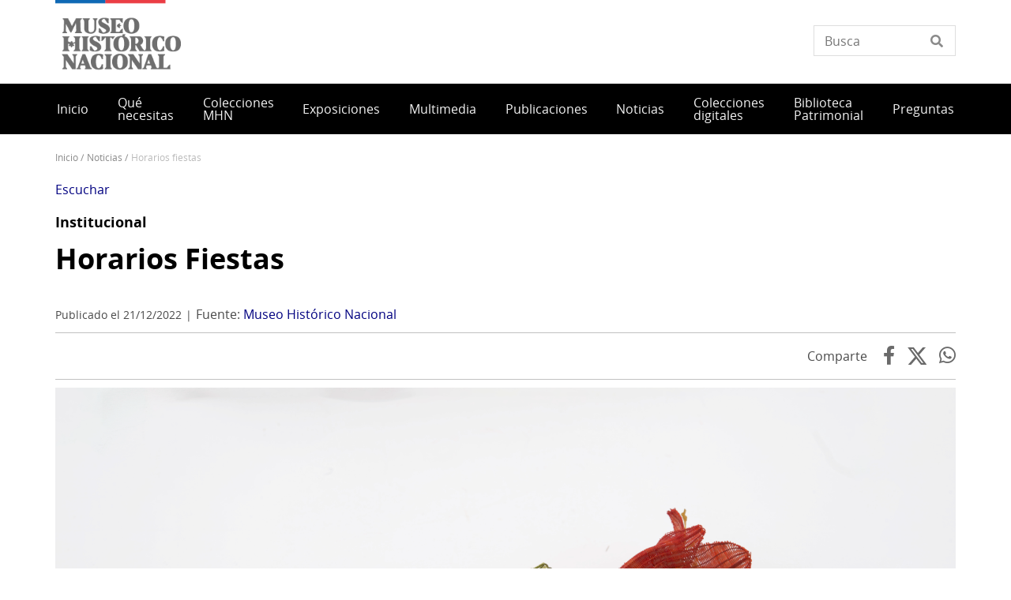

--- FILE ---
content_type: text/html; charset=UTF-8
request_url: https://www.mhn.gob.cl/noticias/horarios-fiestas
body_size: 10946
content:
<!DOCTYPE html>
<html lang="es" dir="ltr" prefix="og: https://ogp.me/ns#">
  <head>
    <meta charset="utf-8" />
<script async src="https://www.googletagmanager.com/gtag/js?id=UA-17444180-43"></script>
<script>window.dataLayer = window.dataLayer || [];function gtag(){dataLayer.push(arguments)};gtag("js", new Date());gtag("set", "developer_id.dMDhkMT", true);gtag("config", "UA-17444180-43", {"groups":"default","anonymize_ip":true,"page_placeholder":"PLACEHOLDER_page_path"});</script>
<meta name="description" content="Diciembre 2022." />
<link rel="canonical" href="https://www.mhn.gob.cl/noticias/horarios-fiestas" />
<meta property="og:url" content="https://www.mhn.gob.cl/noticias/horarios-fiestas" />
<meta property="og:title" content="Horarios Fiestas" />
<meta property="og:description" content="Diciembre 2022." />
<meta property="og:image" content="https://www.mhn.gob.cl/sites/www.mhn.gob.cl/files/2022-12/Banner%20WEB-tarjeta3.png" />
<meta property="og:image:url" content="https://www.mhn.gob.cl/sites/www.mhn.gob.cl/files/2022-12/Banner%20WEB-tarjeta3.png" />
<meta property="og:image:alt" content="archivo mhn" />
<meta name="twitter:card" content="summary_large_image" />
<meta name="twitter:description" content="Diciembre 2022." />
<meta name="twitter:title" content="Horarios Fiestas" />
<meta name="twitter:image" content="https://www.mhn.gob.cl/sites/www.mhn.gob.cl/files/2022-12/Banner%20WEB-tarjeta3.png" />
<meta name="twitter:image:alt" content="archivo mhn" />
<meta name="Generator" content="Drupal 10 (https://www.drupal.org)" />
<meta name="MobileOptimized" content="width" />
<meta name="HandheldFriendly" content="true" />
<meta name="viewport" content="width=device-width, initial-scale=1.0" />
<link rel="preload" as="image" href="/sites/www.mhn.gob.cl/files/styles/auto_x_alto/public/2022-12/letrero-horarios%20fin%20de%20an%CC%83o.png?itok=7Eg4yTQI" type="image/png" />
<link rel="icon" href="/themes/custom/theme_snpc/favicon.ico" type="image/vnd.microsoft.icon" />
<link rel="alternate" hreflang="es" href="https://www.mhn.gob.cl/noticias/horarios-fiestas" />

    <title>Horarios Fiestas | Museo Histórico Nacional</title>
    <link rel="stylesheet" media="all" href="/sites/www.mhn.gob.cl/files/css/css_bP8X9fWkXFuwwWu10dqi0wnWVLh5iUbc3zKAz8vwoQk.css?delta=0&amp;language=es&amp;theme=snpc&amp;include=[base64]" />
<link rel="stylesheet" media="all" href="https://use.fontawesome.com/releases/v6.4.2/css/all.css" />
<link rel="stylesheet" media="all" href="https://use.fontawesome.com/releases/v6.4.2/css/v4-shims.css" />
<link rel="stylesheet" media="all" href="/sites/www.mhn.gob.cl/files/css/css_7s-puFT0tlMqJyUBQYz2fap5lyeiI_ombDgDJi_AKn8.css?delta=3&amp;language=es&amp;theme=snpc&amp;include=[base64]" />
<link rel="stylesheet" media="all" href="/sites/www.mhn.gob.cl/files/css/css_4AQAEAfCZoewA7vHoveaU66Lm6jomorseaQ9LbHi3Tg.css?delta=4&amp;language=es&amp;theme=snpc&amp;include=[base64]" />

    
  </head>
  <body class="path-node page-node-type-noticia snpc-color-paradiso">
    <a href="#main-content" class="visually-hidden focusable">
      Pasar al contenido principal
    </a>
    
      <div class="dialog-off-canvas-main-canvas" data-off-canvas-main-canvas>
    



<div  class="layout-container">
            <header class="header">
    

<figure
   id="block-sitebranding" class="logo"
>
      <a  class="logo__link" href="https://www.mhn.gob.cl/">
                
  
<picture
   class="logo__image"
>
      

  <img
     class="logo__img"
            src="/sites/www.mhn.gob.cl/files/Logos%20portal_Museo%20Hist%C3%B3rico%20Nacional_NUEVO.png"
          alt="Museo Histórico Nacional"
            />

  </picture>
                  </a>
  
  </figure>


<div  data-drupal-selector="views-exposed-form-solr-localhost-searching-block" id="block-snpc-searching-block" class="block views-exposed-form">
  <div>
    
        
          <form action="/buscar" method="get" id="views-exposed-form-solr-localhost-searching-block" accept-charset="UTF-8">
  <div class="js-form-item form-item">
        <input placeholder="Busca" data-drupal-selector="edit-texto" type="text" id="edit-texto" name="texto" value="" size="30" maxlength="128" class="form-text form-item__textfield" />

        </div>


</form>

      </div>
</div>

  

<h2  id="block-mainnavigation" class="h2">
      
  </h2>

  

<div class="main-menu-nav">
  <nav class="main-menu-wrapper">
    <a href="#" id="toggle-expand" class="toggle-expand">
      <span class="toggle-expand__open">
        <span class="toggle-expand__text">Menú principal</span>
      </span>
      <span class="toggle-expand__close">
        <span class="toggle-expand__text">Cerrar</span>
      </span>
    </a>
    <div id="main-nav" class="main-nav">
      


    
                          
    
<ul  class="main-menu">
            
<li  class="main-menu__item">
                <a href="/" class="main-menu__link" data-drupal-link-system-path="&lt;front&gt;">Inicio</a>
          </li>
          
<li  class="main-menu__item">
                <a href="/servicios" class="main-menu__link" data-drupal-link-system-path="servicios">Qué necesitas </a>
          </li>
          
<li  class="main-menu__item">
                <a href="/colecciones-1" class="main-menu__link">Colecciones MHN</a>
          </li>
          
<li  class="main-menu__item main-menu__item--with-sub">
                <a href="/exposiciones-temporales-y-salas-de-exhibicion-permanente" class="main-menu__link main-menu__link--with-sub" data-drupal-link-system-path="node/2594">Exposiciones</a>
              <span class="expand-sub"></span>
          
                                    
    
<ul  class="main-menu main-menu--sub main-menu--sub-1">
            
<li  class="main-menu__item main-menu__item--sub main-menu__item--sub-1">
                <a href="/exhibicion-permanente" class="main-menu__link main-menu__link--sub main-menu__link--sub-1" data-drupal-link-system-path="node/2228">Exhibición permanente</a>
          </li>
          
<li  class="main-menu__item main-menu__item--sub main-menu__item--sub-1">
                <a href="/exposiciones-temporales" class="main-menu__link main-menu__link--sub main-menu__link--sub-1" data-drupal-link-system-path="exposiciones-temporales">Exposiciones temporales</a>
          </li>
      </ul>
  
      </li>
          
<li  class="main-menu__item">
                <a href="/multimedia" class="main-menu__link" data-drupal-link-system-path="node/2523">Multimedia</a>
          </li>
          
<li  class="main-menu__item">
                <a href="/publicaciones" class="main-menu__link" data-drupal-link-system-path="node/2525">Publicaciones</a>
          </li>
          
<li  class="main-menu__item">
                <a href="/noticias" class="main-menu__link" data-drupal-link-system-path="noticias">Noticias</a>
          </li>
          
<li  class="main-menu__item">
                <a href="/colecciones" class="main-menu__link" data-drupal-link-system-path="colecciones">Colecciones digitales</a>
          </li>
          
<li  class="main-menu__item">
                <a href="https://www.mhn.gob.cl/servicios/visita-la-biblioteca-patrimonial" class="main-menu__link">Biblioteca Patrimonial </a>
          </li>
          
<li  class="main-menu__item">
                <a href="/faq" class="main-menu__link" data-drupal-link-system-path="faq">Preguntas</a>
          </li>
      </ul>
  

      
    </div>
  </nav>
</div>



<div  id="block-snpc-breadcrumbs" class="block">
  <div>
    
        
          
  <nav role="navigation" aria-labelledby="system-breadcrumb">
    <h2 class="visually-hidden">Sobrescribir enlaces de ayuda a la navegación</h2>
    <ol class="breadcrumb">
          <li class="breadcrumb__item">
                  <a class="breadcrumb__link" href="/">Inicio</a>
              </li>
          <li class="breadcrumb__item">
                  <a class="breadcrumb__link" href="/noticias">Noticias</a>
              </li>
          <li class="breadcrumb__item">
                  Horarios Fiestas
              </li>
        </ol>
  </nav>

      </div>
</div>


<div  id="block-openreadspeakerblock" class="block">
  <div>
    
        
          

<div class="open-readspeaker-ui">
  <div id="readspeaker_button1" class="rs_skip rsbtn rs_preserve">
      <a rel="nofollow" class="rsbtn_play open-readspeaker-button" title="Listen to this page using ReadSpeaker" href="//app-sa.readspeaker.com/cgi-bin/rsent?customerid=9129&amp;lang=es_us&amp;readid=block-snpc-content&amp;url=https%3A%2F%2Fwww.mhn.gob.cl%2Fnoticias%2Fhorarios-fiestas">
        <span class="rsbtn_left rsimg rspart"><span class="rsbtn_text"><span>Escuchar </span></span></span>
        <span class="rsbtn_right rsimg rsplay rspart"></span>
      </a>
  </div>
</div>

      </div>
</div>


<div  id="block-snpc-page-title" class="block">
  <div>
    
        
          

  
<h1  class="h1">
      <span>Horarios Fiestas </span>

  </h1>

      </div>
</div>
<span><div data-drupal-messages-fallback class="hidden"></div></span>

</header>

      
      
    
    
    
  
  <main role="main"  class="main">
    <a id="main-content" tabindex="-1"></a>
    
    <div  class="main-content">
            <div class="region region-content">
    

<div  id="block-snpc-content" class="block">
  <div>
    
        
          

<article  class="node node--noticia node--2728 node--full available-to-copy snpc-node-id-2728 snpc-node-type-noticia">

  
    

    <div>
    


            <div  class="field field--hidden field--type-string field--name-field-epigrafe" >Institucional </div>
      <h1 class="h1 h1-- destacado__title"><a href="/noticias/horarios-fiestas">Horarios Fiestas </a></h1>

<div  class="fecha-fuente">
    <div class="date_custom_published">Publicado el 21/12/2022</div>
<div class="url_fuente"><span class="label">Fuente: </span>
<a href="https://www.mhn.gob.cl//node/2728" target="_blank" class="fuente">Museo Histórico Nacional</a></div>

  </div><div class="share-container"><span class="label">Comparte</span>
<a href="https://www.facebook.com/sharer.php?u=https%3A//www.mhn.gob.cl/noticias/horarios-fiestas" target="_blank" class="facebook">Facebook</a><a href="https://twitter.com/share?url=https%3A//www.mhn.gob.cl/noticias/horarios-fiestas&amp;text=Horarios%20Fiestas%20" target="_blank" class="twitter"></a><a href="https://api.whatsapp.com/send?text=https%3A//www.mhn.gob.cl/noticias/horarios-fiestas" target="_blank" class="whatsapp">WhatsApp</a></div>



            <div  class="field field--hidden field--type-image field--name-field-image" >  
  
<picture
   loading="eager" width="1920" height="1080" class="image"
>
          <!--[if IE 9]><video style="display: none;"><![endif]-->
          <source srcset="/sites/www.mhn.gob.cl/files/styles/16x9_grande/public/2022-12/Banner%20WEB-tarjeta3.png?h=64c52d52&amp;itok=_GETBHnc 1x" media="(min-width: 1000px)" type="image/png" width="1920" height="1080"/>
          <source srcset="/sites/www.mhn.gob.cl/files/styles/16x9_mediano/public/2022-12/Banner%20WEB-tarjeta3.png?h=64c52d52&amp;itok=Ll236h3T 1x" media="(min-width: 500px)" type="image/png" width="1280" height="720"/>
          <source srcset="/sites/www.mhn.gob.cl/files/styles/16x9_pequeno/public/2022-12/Banner%20WEB-tarjeta3.png?h=64c52d52&amp;itok=DHzeIw6m 1x" media="(max-width: 500px)" type="image/png" width="720" height="405"/>
        <!--[if IE 9]></video><![endif]-->
      

  <img
     class="img"
            src="/sites/www.mhn.gob.cl/files/styles/16x9_grande/public/2022-12/Banner%20WEB-tarjeta3.png?h=64c52d52&amp;itok=_GETBHnc"
          alt="archivo mhn "
            />

  </picture>

</div>
      


            <div  class="field field--hidden field--type-string-long field--name-field-texto-destacado" >Diciembre 2022. </div>
      

            <div class="text-long"><p>Debido a los días festivos, se informa al público que los días 24, 25, 31 de diciembre de 2022, y el 1 de enero del 2023, el Museo Histórico Nacional permanecerá cerrado.<br><br>
<br><br>
A su vez, el equipo del MHN, agradece a todos los visitantes, les desea unas felices fiestas y un buen fin de año. Los esperamos en 2023.&nbsp;<br><br>
&nbsp;</p>
</div>
      
<div  class="noticia-galerias-imagenes">
  <h3>Galería</h3>
    <div data-slick-lightbox-gallery class="slick blazy blazy--slick-lightbox blazy--lightbox blazy--slick-lightbox-gallery slick--field slick--field-galeria-imagenes slick--field-galeria-imagenes--full unslick slick--optionset--slick-lightbox slick--less slick--slick-lightbox" data-blazy=""><div class="slide__content"><div class="slide__media"><a href="/sites/www.mhn.gob.cl/files/2022-12/letrero-horarios%20fin%20de%20an%CC%83o.png" class="blazy__slick-lightbox litebox litebox--image" data-slick-lightbox-trigger data-b-media="{&quot;id&quot;:&quot;slick-lightbox&quot;,&quot;count&quot;:1,&quot;boxType&quot;:&quot;image&quot;,&quot;type&quot;:&quot;image&quot;,&quot;token&quot;:&quot;b-5d82e6edb90&quot;,&quot;paddingHack&quot;:true,&quot;width&quot;:3300,&quot;height&quot;:2550}">    <div data-b-thumb="/sites/www.mhn.gob.cl/files/styles/4x3_mediano/public/2022-12/letrero-horarios%20fin%20de%20an%CC%83o.png?itok=hJ9kd1Uw" data-b-token="b-5d82e6edb90" class="media media--blazy media--slick media--switch media--switch--slick-lightbox media--image is-b-loading"><img alt="" title="horarios" decoding="async" class="media__element b-lazy" loading="lazy" data-src="/sites/www.mhn.gob.cl/files/styles/auto_x_alto/public/2022-12/letrero-horarios%20fin%20de%20an%CC%83o.png?itok=7Eg4yTQI" src="data:image/svg+xml;charset=utf-8,%3Csvg%20xmlns%3D&#039;http%3A%2F%2Fwww.w3.org%2F2000%2Fsvg&#039;%20viewBox%3D&#039;0%200%201242%20960&#039;%2F%3E" width="776" height="600" />
        <span class="media__icon media__icon--litebox"></span></div></a>
        <div class="litebox__caption visually-hidden">horarios</div></div>
  <div class="slide__caption"><h2 class="slide__title">horarios </h2>
</div></div>
</div>

  </div>
  </div>
</article>

      </div>
</div>

  </div>

      </div>

  </main>

            <footer class="footer">
  <div  class="footer__top">
      <nav role="navigation" aria-labelledby="block-piedepagina-menu" id="block-piedepagina">
            
  <h2 class="visually-hidden" id="block-piedepagina-menu">Pie de página</h2>
  

        

<div class="grilla-menus grid-nav">
  <nav class="menu">
      


    
                          
    
<ul  class="grilla-menu">
            
<li  class="grilla-menu__item grilla-menu__item--with-sub">
                <a href="/colecciones-mhn" class="grilla-menu__link grilla-menu__link--with-sub" data-drupal-link-system-path="node/2242">Colecciones </a>
              <span class="expand-sub"></span>
          
                                    
    
<ul  class="grilla-menu grilla-menu--sub grilla-menu--sub-1">
            
<li  class="grilla-menu__item grilla-menu__item--sub grilla-menu__item--sub-1">
                <a href="/galeria/coleccion-de-textil-y-vestuario" class="grilla-menu__link grilla-menu__link--sub grilla-menu__link--sub-1" data-drupal-link-system-path="node/974">Colección de Textil y Vestuario</a>
          </li>
          
<li  class="grilla-menu__item grilla-menu__item--sub grilla-menu__item--sub-1">
                <a href="/galeria/coleccion-de-artes-decorativas-y-escultura" class="grilla-menu__link grilla-menu__link--sub grilla-menu__link--sub-1" data-drupal-link-system-path="node/984">Colección de Artes Decorativas y Escultura </a>
          </li>
          
<li  class="grilla-menu__item grilla-menu__item--sub grilla-menu__item--sub-1">
                <a href="/galeria/coleccion-de-artes-populares-y-artesania" class="grilla-menu__link grilla-menu__link--sub grilla-menu__link--sub-1" data-drupal-link-system-path="node/934">Colección de Artes Populares y Artesanía</a>
          </li>
          
<li  class="grilla-menu__item grilla-menu__item--sub grilla-menu__item--sub-1">
                <a href="/coleccion-de-pintura-y-estampas" class="grilla-menu__link grilla-menu__link--sub grilla-menu__link--sub-1" data-drupal-link-system-path="node/2106">Colección de Pintura y Estampas</a>
          </li>
          
<li  class="grilla-menu__item grilla-menu__item--sub grilla-menu__item--sub-1">
                <a href="/galeria/coleccion-de-armas-y-armamentos" class="grilla-menu__link grilla-menu__link--sub grilla-menu__link--sub-1" data-drupal-link-system-path="node/1062">Colección de Armas y Armamentos</a>
          </li>
          
<li  class="grilla-menu__item grilla-menu__item--sub grilla-menu__item--sub-1">
                <a href="/galeria/coleccion-de-arqueologia-y-etnografia" class="grilla-menu__link grilla-menu__link--sub grilla-menu__link--sub-1" data-drupal-link-system-path="node/912">Colección de Arqueología y Etnografía</a>
          </li>
          
<li  class="grilla-menu__item grilla-menu__item--sub grilla-menu__item--sub-1">
                <a href="/galeria/coleccion-de-fotografia" class="grilla-menu__link grilla-menu__link--sub grilla-menu__link--sub-1" data-drupal-link-system-path="node/976">Colección de Fotografía</a>
          </li>
          
<li  class="grilla-menu__item grilla-menu__item--sub grilla-menu__item--sub-1">
                <a href="/galeria/coleccion-de-herramientas-equipos-e-instrumentos" class="grilla-menu__link grilla-menu__link--sub grilla-menu__link--sub-1" data-drupal-link-system-path="node/1014">Colección de Herramientas, Equipos e Instrumentos</a>
          </li>
          
<li  class="grilla-menu__item grilla-menu__item--sub grilla-menu__item--sub-1">
                <a href="/galeria/coleccion-de-libros-y-documentos" class="grilla-menu__link grilla-menu__link--sub grilla-menu__link--sub-1" data-drupal-link-system-path="node/778">Colección de Libros y Documentos</a>
          </li>
          
<li  class="grilla-menu__item grilla-menu__item--sub grilla-menu__item--sub-1">
                <a href="/galeria/coleccion-de-mobiliario" class="grilla-menu__link grilla-menu__link--sub grilla-menu__link--sub-1" data-drupal-link-system-path="node/990">Colección de Mobiliario</a>
          </li>
          
<li  class="grilla-menu__item grilla-menu__item--sub grilla-menu__item--sub-1">
                <a href="/galeria/coleccion-de-numismatica-y-medallas" class="grilla-menu__link grilla-menu__link--sub grilla-menu__link--sub-1" data-drupal-link-system-path="node/946">Colección de Numismática y Medallas</a>
          </li>
      </ul>
  
      </li>
          
<li  class="grilla-menu__item grilla-menu__item--with-sub">
                <a href="/espacios/biblioteca" class="grilla-menu__link grilla-menu__link--with-sub" data-drupal-link-system-path="node/12">Biblioteca</a>
              <span class="expand-sub"></span>
          
                                    
    
<ul  class="grilla-menu grilla-menu--sub grilla-menu--sub-1">
            
<li  class="grilla-menu__item grilla-menu__item--sub grilla-menu__item--sub-1">
                <a href="/titulos-sobre-genealogias-y-diccionarios-biograficos" class="grilla-menu__link grilla-menu__link--sub grilla-menu__link--sub-1" data-drupal-link-system-path="node/2192">Genealogía, diccionarios biográficos</a>
          </li>
          
<li  class="grilla-menu__item grilla-menu__item--sub grilla-menu__item--sub-1">
                <a href="/titulos-sobre-historia" class="grilla-menu__link grilla-menu__link--sub grilla-menu__link--sub-1" data-drupal-link-system-path="node/2078">Historia de Chile </a>
          </li>
          
<li  class="grilla-menu__item grilla-menu__item--sub grilla-menu__item--sub-1">
                <a href="/titulos-sobre-pintura-historica" class="grilla-menu__link grilla-menu__link--sub grilla-menu__link--sub-1" data-drupal-link-system-path="node/2246">Pintura histórica</a>
          </li>
          
<li  class="grilla-menu__item grilla-menu__item--sub grilla-menu__item--sub-1">
                <a href="/titulos-sobre-pueblos-originarios" class="grilla-menu__link grilla-menu__link--sub grilla-menu__link--sub-1" data-drupal-link-system-path="node/1992">Pueblos Originarios</a>
          </li>
          
<li  class="grilla-menu__item grilla-menu__item--sub grilla-menu__item--sub-1">
                <a href="/titulos-sobre-arquitectura" class="grilla-menu__link grilla-menu__link--sub grilla-menu__link--sub-1" data-drupal-link-system-path="node/2090">Arquitectura </a>
          </li>
          
<li  class="grilla-menu__item grilla-menu__item--sub grilla-menu__item--sub-1">
                <a href="/titulos-historia-de-santiago" class="grilla-menu__link grilla-menu__link--sub grilla-menu__link--sub-1" data-drupal-link-system-path="node/2086">Historia de Santiago </a>
          </li>
          
<li  class="grilla-menu__item grilla-menu__item--sub grilla-menu__item--sub-1">
                <a href="/titulos-sobre-folclor" class="grilla-menu__link grilla-menu__link--sub grilla-menu__link--sub-1" data-drupal-link-system-path="node/2194">Folclor</a>
          </li>
          
<li  class="grilla-menu__item grilla-menu__item--sub grilla-menu__item--sub-1">
                <a href="/titulos-sobre-historia-del-arte" class="grilla-menu__link grilla-menu__link--sub grilla-menu__link--sub-1" data-drupal-link-system-path="node/2056">Historia del arte</a>
          </li>
          
<li  class="grilla-menu__item grilla-menu__item--sub grilla-menu__item--sub-1">
                <a href="/titulos-sobre-viajes-y-viajeros" class="grilla-menu__link grilla-menu__link--sub grilla-menu__link--sub-1" data-drupal-link-system-path="node/2148">Viajes y viajeros </a>
          </li>
      </ul>
  
      </li>
          
<li  class="grilla-menu__item grilla-menu__item--with-sub">
                <a href="https://www.mhn.gob.cl/departamento-educativo-0" title="Departamento Educación &amp; Mediación" class="grilla-menu__link grilla-menu__link--with-sub">Área de Educación, Mediación y Ciudadanía </a>
              <span class="expand-sub"></span>
          
                                    
    
<ul  class="grilla-menu grilla-menu--sub grilla-menu--sub-1">
            
<li  class="grilla-menu__item grilla-menu__item--sub grilla-menu__item--sub-1">
                <a href="https://www.mhn.gob.cl/departamento-educativo-0" class="grilla-menu__link grilla-menu__link--sub grilla-menu__link--sub-1">Departamento educativo</a>
          </li>
          
<li  class="grilla-menu__item grilla-menu__item--sub grilla-menu__item--sub-1">
                <a href="/recorridos-especiales" title="Servicio de Recorridos Especiales " class="grilla-menu__link grilla-menu__link--sub grilla-menu__link--sub-1" data-drupal-link-system-path="node/2781">Recorridos Especiales </a>
          </li>
          
<li  class="grilla-menu__item grilla-menu__item--sub grilla-menu__item--sub-1">
                <a href="/recorridos" title="Servicio de Recorridos Mediados " class="grilla-menu__link grilla-menu__link--sub grilla-menu__link--sub-1" data-drupal-link-system-path="node/2780">Recorridos Mediados </a>
          </li>
          
<li  class="grilla-menu__item grilla-menu__item--sub grilla-menu__item--sub-1">
                <a href="/talleres" title="Talleres del área " class="grilla-menu__link grilla-menu__link--sub grilla-menu__link--sub-1" data-drupal-link-system-path="node/2782">Talleres </a>
          </li>
          
<li  class="grilla-menu__item grilla-menu__item--sub grilla-menu__item--sub-1">
                <a href="/programas-educativos-junto-comunidades-especificas" title="Programas educativos junto a comunidades específicas " class="grilla-menu__link grilla-menu__link--sub grilla-menu__link--sub-1" data-drupal-link-system-path="node/2783">Programas junto a comunidades específicas</a>
          </li>
          
<li  class="grilla-menu__item grilla-menu__item--sub grilla-menu__item--sub-1">
                <a href="/programa-de-pasantias-area-de-educacion-mediacion-y-ciudadania" class="grilla-menu__link grilla-menu__link--sub grilla-menu__link--sub-1" data-drupal-link-system-path="node/2784">Programa de Pasantías </a>
          </li>
      </ul>
  
      </li>
          
<li  class="grilla-menu__item grilla-menu__item--with-sub">
                <a href="/espacios/biblioteca" class="grilla-menu__link grilla-menu__link--with-sub" data-drupal-link-system-path="node/12">Quiénes somos</a>
              <span class="expand-sub"></span>
          
                                    
    
<ul  class="grilla-menu grilla-menu--sub grilla-menu--sub-1">
            
<li  class="grilla-menu__item grilla-menu__item--sub grilla-menu__item--sub-1">
                <a href="/historia" class="grilla-menu__link grilla-menu__link--sub grilla-menu__link--sub-1" data-drupal-link-system-path="node/2130">Historia</a>
          </li>
          
<li  class="grilla-menu__item grilla-menu__item--sub grilla-menu__item--sub-1">
                <a href="/mision-y-vision" class="grilla-menu__link grilla-menu__link--sub grilla-menu__link--sub-1" data-drupal-link-system-path="node/2178">Misión</a>
          </li>
          
<li  class="grilla-menu__item grilla-menu__item--sub grilla-menu__item--sub-1">
                <a href="/equipo-de-trabajo-museo-historico-nacional" class="grilla-menu__link grilla-menu__link--sub grilla-menu__link--sub-1" data-drupal-link-system-path="node/2206">Equipo</a>
          </li>
      </ul>
  
      </li>
      </ul>
  
  </nav>
</div>

  </nav>


<div  id="block-redessocialesblock" class="block">
  <div>
    
        
          

<div  class="block block--no-title block--redes-sociales" >
  <div class="inner-block">
          <h2 class="h2">Redes sociales</h2>
    
        <ul>
          <li>
        <a href="https://www.instagram.com/mhnchile/?hl=es-la">
          <i class="fab fa-instagram"></i>
          <span>Instagram</span>
        </a>
      </li>
          <li>
        <a href="http://www.facebook.com/museohistoriconacional">
          <i class="fab fa-facebook-f"></i>
          <span>Facebook</span>
        </a>
      </li>
          <li>
        <a href="https://twitter.com/mhnchile">
          <i class="fab fa-twitter"></i>
          <span></span>
        </a>
      </li>
          <li>
        <a href="http://www.youtube.com/channel/UCNCIc1UwKNxUNyIh2Q-ePeQ">
          <i class="fab fa-youtube"></i>
          <span>Youtube</span>
        </a>
      </li>
      </ul>
    </div>
</div>

      </div>
</div>


<div  id="block-bannersobligatioriosblock" class="block block--no-title block--banners-obligatorios" >
  <div class="inner-block">
          <h2 class="h2">Banners obligatiorios block</h2>
    
          
  <div class="grid grid--columns-4">
          <div class="b-require banner banner--obligatorio grid__item">
        <a class="link--banner" href="https://www.patrimoniocultural.gob.cl/aviso-importante-sobre-ley-del-lobby">Ley del Lobby</a>
      </div>
          <div class="b-require banner banner--obligatorio grid__item">
        <a class="link--banner" href="https://www.patrimoniocultural.gob.cl/614/w3-propertyvalue-40755.html">Sistema Integral de Atención Ciudadana (SIAC)</a>
      </div>
          <div class="b-require banner banner--obligatorio grid__item">
        <a class="link--banner" href="https://www.patrimoniocultural.gob.cl/614/w3-propertyvalue-123781.html">Estados Financieros</a>
      </div>
          <div class="b-require banner banner--obligatorio grid__item">
        <a class="link--banner" href="http://www.mercadopublico.cl/Portal/FeedOrg.aspx?qs=6YL18o2afRApDMClFTeotg%3D%3D">Participe en nuestras licitaciones</a>
      </div>
    
    
    
  </div>
  <div class="grid grid--columns-4">
          <div class="b-require banner banner--obligatorio grid__item">
        <a class="link--banner" href="https://www.patrimoniocultural.gob.cl/informe-cuenta-publica-participativa-serpat-2025">Cuenta Pública</a>
      </div>
          <div class="b-require banner banner--obligatorio grid__item">
        <a class="link--banner" href="http://www.empleospublicos.cl/">Portal de Empleos Públicos</a>
      </div>
          <div class="b-require banner banner--obligatorio grid__item">
        <a class="link--banner" href="https://www.patrimoniocultural.gob.cl/614/w3-propertyvalue-109731.html">Convenios de Colaboración</a>
      </div>
          <div class="b-require banner banner--obligatorio grid__item">
        <a class="link--banner" href="https://www.portaltransparencia.cl/PortalPdT/pdtta?codOrganismo=BC003">Gobierno Transparente</a>
      </div>
    
    
    
  </div>
  <div class="grid grid--columns-4">
          <div class="b-require banner banner--obligatorio grid__item">
        <a class="link--banner" href="https://www.portaltransparencia.cl/PortalPdT/web/guest/directorio-de-organismos-regulados?p_p_id=pdtorganismos_WAR_pdtorganismosportlet&amp;orgcode=f93b307e4f1d95ca5d0972d14d47e4cf">Solicitud de Información de Ley de Transparencia</a>
      </div>
          <div class="b-require banner banner--obligatorio grid__item">
        <a class="link--banner" href="https://tramites.patrimoniocultural.gob.cl/">Trámites en línea</a>
      </div>
          <div class="b-require banner banner--obligatorio grid__item">
        <a class="link--banner" href="https://www.patrimoniocultural.gob.cl/ley-de-inclusion-en-el-serpat">Ley de inclusión en el Serpat</a>
      </div>
          <div class="b-require banner banner--obligatorio grid__item">
        <a class="link--banner" href="https://www.patrimoniocultural.gob.cl/politica-interna-de-gestion-ambiental-del-servicio-nacional-del-patrimonio-cultural">Política Interna de Gestión Ambiental Serpat</a>
      </div>
    
    
    
  </div>
  <div class="grid grid--columns-4">
          <div class="b-require banner banner--obligatorio grid__item">
        <a class="link--banner" href="https://www.patrimoniocultural.gob.cl/desviaciones-del-plan-de-compras">Desviaciones del Plan de Compras </a>
      </div>
    
    
                  <div class="b-require grid__item"></div>
              <div class="b-require grid__item"></div>
              <div class="b-require grid__item"></div>
          
  </div>

      </div>
</div>

  </div>
</footer>

              <div  class="footer__bottom">
  <div  class="footer__bottom-content">
      

<div  id="block-snpcbrandingfooterblock" class="block">
  <div>
    
        
          <div class="clear-both">
  <div  class="footer__content footer__content--container clear-both">
    <div class="footer__bottom--left-column footer__bottom--column">
      
<figure
   class="figure"
>
      <a  class="figure__link" href="/">
                
  
<picture
   class="figure__image"
>
      

  <img
     class="figure__img"
            src="https://www.mhn.gob.cl/sites/www.mhn.gob.cl/files/snpc-footer-images/logo_Serpat_portal_footer.png"
          alt="Logo"
            />

  </picture>
                  </a>
  
  </figure>
    </div>
    <div class="footer__bottom--right-column footer__bottom--column">
      <p>Dirección: Plaza de Armas 951, Santiago, Chile.&nbsp;<a href="https://www.google.cl/maps/place/Museo+Hist%C3%B3rico+Nacional/@-33.437009,-70.6528941,17z/data=!3m1!4b1!4m5!3m4!1s0x9662c5a37cfeab3b:0xb5b8cd4a77a79b3d!8m2!3d-33.437009!4d-70.6507054">Ver mapa</a></p>
<p>Tel:&nbsp;<a href="tel://+56224117010">+56229978930</a>&nbsp;| E-mail:&nbsp;<a href="mailto:comunicaciones@mhn.cl">comunicaciones@mhn.gob.cl</a></p>
<p><a href="https://www.patrimoniocultural.gob.cl/sistema-integral-de-informacion-y-atencion-ciudadana-siac">Atención Ciudadana</a>&nbsp;|&nbsp;<a href="https://www.patrimoniocultural.gob.cl/terminos-legales-y-condiciones-generales-de-uso-del-portal-web-serpat">Términos y condiciones de uso</a></p>
<p><a href="https://www.patrimoniocultural.gob.cl/">Servicio Nacional del Patrimonio Cultural</a></p>

    </div>
  </div>
  <div class="site-end">
    <p>© Servicio Nacional del Patrimonio Cultural</p>
  </div>
</div>

      </div>
</div>

  </div>
</div>

      </div>

  </div>

    
    <script type="application/json" data-drupal-selector="drupal-settings-json">{"path":{"baseUrl":"\/","pathPrefix":"","currentPath":"node\/2728","currentPathIsAdmin":false,"isFront":false,"currentLanguage":"es"},"pluralDelimiter":"\u0003","suppressDeprecationErrors":true,"ajaxPageState":{"libraries":"[base64]","theme":"snpc","theme_token":null},"ajaxTrustedUrl":{"\/buscar":true},"ajaxLoader":{"markup":"\u003Cdiv class=\u0022ajax-throbber sk-flow\u0022\u003E\n              \u003Cdiv class=\u0022sk-flow-dot\u0022\u003E\u003C\/div\u003E\n              \u003Cdiv class=\u0022sk-flow-dot\u0022\u003E\u003C\/div\u003E\n              \u003Cdiv class=\u0022sk-flow-dot\u0022\u003E\u003C\/div\u003E\n            \u003C\/div\u003E","hideAjaxMessage":false,"alwaysFullscreen":false,"throbberPosition":"body"},"back_to_top":{"back_to_top_button_trigger":100,"back_to_top_speed":1200,"back_to_top_prevent_on_mobile":true,"back_to_top_prevent_in_admin":true,"back_to_top_button_type":"image","back_to_top_button_text":"Volver arriba"},"google_analytics":{"account":"UA-17444180-43","trackOutbound":true,"trackMailto":true,"trackTel":true,"trackDownload":true,"trackDownloadExtensions":"7z|aac|arc|arj|asf|asx|avi|bin|csv|doc(x|m)?|dot(x|m)?|exe|flv|gif|gz|gzip|hqx|jar|jpe?g|js|mp(2|3|4|e?g)|mov(ie)?|msi|msp|pdf|phps|png|ppt(x|m)?|pot(x|m)?|pps(x|m)?|ppam|sld(x|m)?|thmx|qtm?|ra(m|r)?|sea|sit|tar|tgz|torrent|txt|wav|wma|wmv|wpd|xls(x|m|b)?|xlt(x|m)|xlam|xml|z|zip"},"data":{"extlink":{"extTarget":true,"extTargetAppendNewWindowDisplay":true,"extTargetAppendNewWindowLabel":"(opens in a new window)","extTargetNoOverride":true,"extNofollow":false,"extTitleNoOverride":false,"extNoreferrer":true,"extFollowNoOverride":false,"extClass":"ext","extLabel":"(Enlace externo)","extImgClass":false,"extSubdomains":true,"extExclude":"","extInclude":"","extCssExclude":"","extCssInclude":"","extCssExplicit":".text-long,.option-container","extAlert":false,"extAlertText":"This link will take you to an external web site. We are not responsible for their content.","extHideIcons":false,"mailtoClass":"mailto","telClass":"0","mailtoLabel":"(Enlace env\u00eda correo electr\u00f3nico)","telLabel":"(link is a phone number)","extUseFontAwesome":true,"extIconPlacement":"append","extPreventOrphan":false,"extFaLinkClasses":"fa fa-external-link","extFaMailtoClasses":"fa fa-envelope-o","extAdditionalLinkClasses":"","extAdditionalMailtoClasses":"","extAdditionalTelClasses":"","extFaTelClasses":"fa fa-phone","allowedDomains":[],"extExcludeNoreferrer":""}},"field_group":{"html_element":{"mode":"default","context":"view","settings":{"classes":"fecha-fuente","id":"","element":"div","show_label":false,"label_element":"h3","label_element_classes":"","attributes":"","effect":"none","speed":"fast"}}},"blazy":{"loadInvisible":false,"offset":100,"saveViewportOffsetDelay":50,"validateDelay":25,"container":"","loader":true,"unblazy":false,"visibleClass":false},"blazyIo":{"disconnect":false,"rootMargin":"0px","threshold":[0,0.25,0.5,0.75,1]},"slick":{"accessibility":true,"adaptiveHeight":false,"autoplay":false,"pauseOnHover":true,"pauseOnDotsHover":false,"pauseOnFocus":true,"autoplaySpeed":3000,"arrows":true,"downArrow":false,"downArrowTarget":"","downArrowOffset":0,"centerMode":false,"centerPadding":"50px","dots":false,"dotsClass":"slick-dots","draggable":true,"fade":false,"focusOnSelect":false,"infinite":true,"initialSlide":0,"lazyLoad":"ondemand","mouseWheel":false,"randomize":false,"rtl":false,"rows":1,"slidesPerRow":1,"slide":"","slidesToShow":1,"slidesToScroll":1,"speed":500,"swipe":true,"swipeToSlide":false,"edgeFriction":0.34999999999999998,"touchMove":true,"touchThreshold":5,"useCSS":true,"cssEase":"ease","cssEaseBezier":"","cssEaseOverride":"","useTransform":true,"easing":"linear","variableWidth":false,"vertical":false,"verticalSwiping":false,"waitForAnimate":true},"slickLightbox":{"lightbox":{"itemContainers":[".box",".grid",".field__item",".views-row",".content"],"itemSelector":"[data-slick-lightbox-trigger],.slick-lightbox-trigger"},"slick":{"mobileFirst":true,"centerMode":true,"centerPadding":"","infinite":false,"swipeToSlide":true,"waitForAnimate":false,"responsive":[{"breakpoint":1,"settings":{"centerMode":true,"centerPadding":"","infinite":false,"swipeToSlide":true,"waitForAnimate":false}},{"breakpoint":767,"settings":{"centerMode":true,"centerPadding":"","infinite":false,"swipeToSlide":true,"waitForAnimate":false}}],"lazyLoad":"ondemand"}},"user":{"uid":0,"permissionsHash":"494c96f88b93486dc8970ea7c57a90a12209db1abfbc9adcc2496e31bff069f1"}}</script>
<script src="/sites/www.mhn.gob.cl/files/js/js_9LKVz4L0Hgix6KOExby-a0JDqWZuJucEOINnvOvxn4s.js?scope=footer&amp;delta=0&amp;language=es&amp;theme=snpc&amp;include=[base64]"></script>
<script src="//cdn-sa.readspeaker.com/script/9129/webReader/webReader.js?pids=wr"></script>
<script src="/sites/www.mhn.gob.cl/files/js/js_iHtGTgq4MplpZ1L0idPpQN-v8KlpuFjHIaesm9iR31E.js?scope=footer&amp;delta=2&amp;language=es&amp;theme=snpc&amp;include=[base64]"></script>

  </body>
</html>


--- FILE ---
content_type: text/css
request_url: https://www.mhn.gob.cl/sites/www.mhn.gob.cl/files/css/css_7s-puFT0tlMqJyUBQYz2fap5lyeiI_ombDgDJi_AKn8.css?delta=3&language=es&theme=snpc&include=eJyFj1EOgzAIQC_UlCM1tEVl0mKkRt3p55zJ3NcSAu8FSAAfuAVRzDQDftm3YdYYaXYR0xiaHjHBjQMnrS4KPnd4r3DtHW1NuI6Q52VC8Ze6TmvDlUwLwY39SvGt9nfA28DFmXAa4cw-mf14Qa4-U4eLtE8jCPdDi7qd1zmrU4JeNKKcHBaGq_qqmSxgLlyd7daoHI8avQAo1W4l
body_size: 1378
content:
/* @license GPL-2.0-or-later https://www.drupal.org/licensing/faq */
.slick-wrapper{margin-bottom:60px;}.slide .field-type-text-long{padding:20px 0 10px;}
.slick-wrapper,.slick,.slick *{-webkit-box-sizing:border-box;box-sizing:border-box;}.slick img{height:auto;}.slick img,.slick iframe{max-width:100%;min-height:1px;border:0;}.slick,.slick-wrapper{position:relative;max-width:100%;}.slick-initialized{overflow:visible;}.slick__slider::before,.slick__slider::after{display:table;content:"";}.slick__slider::after{clear:both;}.draggable{cursor:-webkit-grab;cursor:grab;}.draggable:active{cursor:-webkit-grabbing;cursor:grabbing;}.draggable:active a,.draggable:active .slide__caption{cursor:-webkit-grabbing;cursor:grabbing;-moz-user-select:none;-ms-user-select:none;-o-user-select:none;-webkit-user-select:none;user-select:none;}.slick__slide{position:absolute;visibility:hidden;max-width:100%;}.slick__slide.slide--0{position:relative;}.unslick .slick__slide,.slick-initialized .slick__slide{position:relative;visibility:visible;}.slick__slide:focus{outline:0;}.unslick .slick__slide{width:100%;}.slick-current{z-index:4;}.slide__content,.grid__content{position:relative;}.slide__content::after{display:table;clear:both;content:"";}.slide__title{margin:10px 0 5px;line-height:1.2;}.slide__link{margin:30px auto;}.slide__caption{width:100%;cursor:text;-moz-user-select:text;-ms-user-select:text;-o-user-select:text;-webkit-user-select:text;user-select:text;}.slick__arrow,.is-loading .slide__caption{visibility:hidden;}.slick--initialized .slick__arrow{visibility:visible;}.slick--main .slide__caption{z-index:3;min-height:32%;padding:20px 0;}.slick--thumbnail .slide__caption{padding:5px 6px;}.slick-prev{left:0;}.slick-next{right:0;}.slick__arrow{position:absolute;z-index:2;top:50%;bottom:auto;left:0;width:100%;height:2px;margin-top:-1px;transform:translateY(-50%);pointer-events:none;}.slick-arrow{position:absolute;top:50%;width:42px;height:42px;-webkit-transform:translateY(-50%);transform:translateY(-50%);pointer-events:auto;border:0;border-radius:50%;font-size:0;}.slick-arrow:active,.slick-arrow:focus{outline:0;box-shadow:none;}.slick-arrow::before,.slick-arrow::after{pointer-events:none;}.slick-arrow::before{color:#ff6d2c;font-size:36px;font-size:2.25rem;}.slick-arrow:hover::before{color:#37465b;}.slick button,.slick--thumbnail .slick__slide img{pointer-events:auto;}.slick-dots li{display:inline-block;margin-bottom:5px;vertical-align:top;}.slick-dots li button::before{font-size:12px;font-size:0.75rem;}img[data-lazy]{display:none;}.slide__media{position:relative;overflow:hidden;}.slick img.media__element{margin:0 auto;}.slick--less .slick-track{margin-right:auto;margin-left:auto;text-align:center;}.slick.slick--less .slick-slide{display:inline-block;float:none;vertical-align:top;}.slick--less .draggable{cursor:default;}
.slick-lightbox .slick-dots{bottom:0;}.slick-lightbox .slick-dots li button::before,.slick-lightbox .slick-dots li.slick-active button::before{color:#fff;}.slick-lightbox .slick-slide{outline:0;}.blazy__slick-lightbox{cursor:crosshair;}.slick-lightbox-close{z-index:98;width:42px;height:42px;line-height:22px;}.slick-lightbox-slick-caption{display:block;}.slick-lightbox .slick-slide--video .slick-lightbox-slick-item-inner{max-width:100%;max-height:none !important;}.slick-lightbox .slick-arrow{z-index:98;}.slick-lightbox video{max-width:100%;max-height:100%;margin:auto;}.slick-lightbox .slick-slide img{width:auto;margin:auto;transition:all 0.4s ease;}.slick-lightbox .slick-slide .media-wrapper--box{max-height:inherit;transition:all 0.4s ease;}.slick-lightbox .slick-track:hover,.slick-lightbox .slick-list:hover{background:none !important;}.slick-lightbox .slick-lightbox-slick-caption h2{font-size:20px;font-size:1.25rem;line-height:1.25rem;}.slick-lightbox .slick-lightbox-slick-caption h2,.slick-lightbox .slick-lightbox-slick-caption p{margin:0;color:#fff;}
.node-form .field--name-field-visualizacion{background-color:#e7e5e54a;padding:10px;border:1px solid #b8b8b8;}.field--custom-info-description{position:relative;}.description-toggle{font-size:12px;clear:both;float:left;}.field--custom-info-description .description{display:none;position:absolute;margin:0.2em 0 0 0;color:#595959;font-size:0.95em;background-color:#80d8ff;border-radius:10px;padding:10px;color:#000;left:320px;z-index:1000;top:-50px;}


--- FILE ---
content_type: text/javascript
request_url: https://www.mhn.gob.cl/sites/www.mhn.gob.cl/files/js/js_iHtGTgq4MplpZ1L0idPpQN-v8KlpuFjHIaesm9iR31E.js?scope=footer&delta=2&language=es&theme=snpc&include=eJxlj2EOwiAMRi-E40ikQJ11hRLK4ubpxYnRaNK07_VH8xWusDkWiFgtfHhqlyreYzUewuKa9Cr2i91VjWe47_bogwODKpO24c9jA4vwfibmt1ZJpDiswnnQDX0xuDWmvNhY1wI8DTWzyMzoIAPvjYLa34WRgtlVhKgFYekveVAK_-si2lySiKan7T8xzZfmZXsF1lyCnVk88IsTUD4lzOuhbiU75pT7DXUQE-UHXxmA0g
body_size: 14828
content:
/* @license GPL-2.0-or-later https://www.drupal.org/licensing/faq */
(function(Drupal){'use strict';Drupal.behaviors.open_readspeaker_post_mode={attach:function(context,settings){window.rsConf={general:{usePost:true}};}};})(Drupal);;
!function($,C,c,p){"use strict";var k="media",t="b-"+k,l=t,m="iframe",z=k+"--player",h="is-"+t,g="."+z,d=g+":not(."+h+")",N=k+"__icon",y="."+N+"--play",b="is-playing",u="is-b-player-playing",a="data-",f=a+m+"-title",v=a+"b-url",w="b-instagram",P=$.multimedia||!1;function e(d){var r,s,o,n,a=$(d),e=a.find(m),i=a.find(y);$.isElm(i)&&(r=$.attr(i,v),s=$.attr(i,f),o=a.hasClass(w),r&&$.sanitizer.isDangerous("src",r)||($.remove(e),a.on("click."+t,y,function(a){if(a.preventDefault(),!r)return!1;P&&P.pause();var e,i="."+b+":not(."+w+")",t=$.find(p,i),l=this.parentNode;$.isElm(t)&&(i=$.find(p,i+" "+m),$.remove(i),t.className=t.className.replace(/(\S+)playing/,"")),$.addClass(l,b),o||(a=(l=a).target,e=$.closest(a,g),l=$.find(e,m),r=$.attr(a,v),s=$.attr(a,f),$.remove(l),c.setTimeout(function(){n||(n=$.create(m,"media__element"),$.attr(n,{src:r,allow:"autoplay; fullscreen",title:C.checkPlain(s)})),e.appendChild(n),$.addClass(p.body,u),$.trigger(c,"blazy:mediaPlaying",{player:e})}))}),a.on("click."+t,".media__icon--close",function(a){if(a.preventDefault(),o)return $.addClass(this,"visually-hidden"),!1;var e=this.parentNode,a=$.find(e,m);e.className.match(b)&&(e.className=e.className.replace(/(\S+)playing/,"")),$.remove(a),$.removeClass(p.body,u),$.trigger(c,"blazy:mediaStopped",{player:e})}),$.on(c,"resize."+t+" orientationchange."+t,$.debounce(function(){var a=$.windowSize(),e=$.parse(d.dataset.bMp),i=$.matchMedia("1024px")&&!e.fs?15:0,t=e.owidth,l=e.oheight,a=$.image.scale(t,l,a.width-i,a.height-i),i=d.parentNode,t=a.width>t?t:a.width;$.hasClass(i,"media-wrapper")&&(i.style.width=t+"px",e.ratio!==e.oratio&&(d.style.padding="padding-bottom: "+e.ratio+"%"))},210)),$.removeClass(p.body,u),a.addClass(h)))}C.theme.blazyMedia=function(a){var e=a.el||a.element,i=$(e),t=$.image.alt(e),l=$.parse($.attr(e,"data-b-"+k)),d=l.provider,r=l.token,s=$.toInt(l.width,640),o=$.toInt(l.height,360),n=$.image.ratio(l),c=i.attr("data-box-url"),p=e.href,m=i.attr("data-oembed-url",p,!0),h=k+"__element",g=a.imgClass?h+" "+a.imgClass:h,y=l.id?" media--"+l.id:"",b=l.playable||"iframe"===l.boxType?" "+z:"",u=C.t("Stop and close the video"),f=C.t("Load and play the video"),v="",w="",e=$.windowSize(),i=l.fs||!1,p=$.matchMedia("1024px")&&!i?15:0,h=$.image.scale(s,o,e.width-p,e.height-p),l=o,e=s,p="",i={width:s=h.width>s?s:h.width,height:o=h.height>o?o:h.height,ratio:(o/s*100).toFixed(2),owidth:e,oheight:l,oratio:n,fs:i},i=C.checkPlain(JSON.stringify(i));return c&&(p+='<img src="$imgUrl" class="$imgClass" alt="$alt" loading="lazy" decoding="async" />'),b&&(d&&(v=' data-b-provider="'+d+'"'),r&&(w=' data-b-token="'+r+'"'),p+='<span class="$icon $icon--close" aria-label="$ariaClose"></span>',p+='<span class="$icon $icon--play" data-b-url="$oembed" data-iframe-title="$alt" aria-label="$ariaPlay"$bProvider$bToken></span>'),p='<div class="$md $idClass $md--switch $player $md--ratio $md--ratio--fluid" aria-live="polite" style="padding-bottom: $pad%" data-b-mp="$mp">'+p+"</div>",a.unwrap||(p='<div class="$wrapper $wrapper--inline" style="width: $widthpx">'+p+"</div>"),$.template(p,{md:k,icon:N,ariaClose:C.checkPlain(u),ariaPlay:C.checkPlain(f),bProvider:v,bToken:w,idClass:y,player:b,pad:n,mp:i,imgUrl:c,imgClass:g,alt:t,oembed:m,width:s,wrapper:k+"-wrapper"})},C.behaviors.blazyMedia={attach:function(a){$.once(e,l,d,a)},detach:function(a,e,i){"unload"===i&&($.removeClass(p.body,u),$.once.removeSafely(l,d,a))}}}(dBlazy,Drupal,this,this.document);
;
/* @license MIT https://github.com/mreq/slick-lightbox/blob/master/LICENSE */
"use strict";!function(t){var i,n;i=function(){function i(i,n){var o;this.options=n,this.$element=t(i),this.didInit=!1,o=this,this.$element.on("click.slickLightbox",this.options.itemSelector,function(i){var n,e;if(i.preventDefault(),n=t(this),n.blur(),"function"!=typeof o.options.shouldOpen||o.options.shouldOpen(o,n,i))return e=o.$element.find(o.options.itemSelector),o.elementIsSlick()&&(e=o.filterOutSlickClones(e),n=o.handlePossibleCloneClick(n,e)),o.init(e.index(n))})}return i.prototype.init=function(t){return this.didInit=!0,this.detectIE(),this.createModal(),this.bindEvents(),this.initSlick(t),this.open()},i.prototype.createModalItems=function(){var i,n,o,e,s,l;return e=this.options.lazyPlaceholder||"[data-uri]",o=function(t,i,n){return'<div class="slick-lightbox-slick-item">\n  <div class="slick-lightbox-slick-item-inner">\n    <img class="slick-lightbox-slick-img" '+(!0===n?' data-lazy="'+t+'" src="'+e+'" ':' src="'+t+'" ')+" />\n    "+i+"\n  </div>\n</div>"},this.options.images?l=t.map(this.options.images,function(t){return function(i){return o(i,t.options.lazy)}}(this)):(i=this.filterOutSlickClones(this.$element.find(this.options.itemSelector)),s=i.length,n=function(t){return function(i,n){var e,l,r;return l={index:n,length:s},e=t.getElementCaption(i,l),r=t.getElementSrc(i),o(r,e,t.options.lazy)}}(this),l=t.map(i,n)),l},i.prototype.createModal=function(){var i,n;return n=this.createModalItems(),i='<div class="slick-lightbox slick-lightbox-hide-init'+(this.isIE?" slick-lightbox-ie":"")+'" style="background: '+this.options.background+';">\n  <div class="slick-lightbox-inner">\n    <div class="slick-lightbox-slick slick-caption-'+this.options.captionPosition+'">'+n.join("")+"</div>\n  <div>\n<div>",this.$modalElement=t(i),this.$parts={},this.$parts.closeButton=t(this.options.layouts.closeButton),this.$modalElement.find(".slick-lightbox-inner").append(this.$parts.closeButton),t("body").append(this.$modalElement)},i.prototype.initSlick=function(i){var n;return n={initialSlide:i},this.options.lazy&&(n.lazyLoad="ondemand"),null!=this.options.slick?"function"==typeof this.options.slick?this.slick=this.options.slick(this.$modalElement):this.slick=this.$modalElement.find(".slick-lightbox-slick").slick(t.extend({},this.options.slick,n)):this.slick=this.$modalElement.find(".slick-lightbox-slick").slick(n),this.$modalElement.trigger("init.slickLightbox")},i.prototype.open=function(){return this.options.useHistoryApi&&this.writeHistory(),this.$element.trigger("show.slickLightbox"),setTimeout(function(t){return function(){return t.$element.trigger("shown.slickLightbox")}}(this),this.getTransitionDuration()),this.$modalElement.removeClass("slick-lightbox-hide-init")},i.prototype.close=function(){return this.$element.trigger("hide.slickLightbox"),setTimeout(function(t){return function(){return t.$element.trigger("hidden.slickLightbox")}}(this),this.getTransitionDuration()),this.$modalElement.addClass("slick-lightbox-hide"),this.destroy()},i.prototype.bindEvents=function(){var i;if(i=function(t){return function(){var i;return i=t.$modalElement.find(".slick-lightbox-inner").height(),t.$modalElement.find(".slick-lightbox-slick-item").height(i),t.$modalElement.find(".slick-lightbox-slick-img, .slick-lightbox-slick-item-inner").css("max-height",Math.round(t.options.imageMaxHeight*i))}}(this),t(window).on("orientationchange.slickLightbox resize.slickLightbox",i),this.options.useHistoryApi&&t(window).on("popstate.slickLightbox",function(t){return function(){return t.close()}}(this)),this.$modalElement.on("init.slickLightbox",i),this.$modalElement.on("destroy.slickLightbox",function(t){return function(){return t.destroy()}}(this)),this.$element.on("destroy.slickLightbox",function(t){return function(){return t.destroy(!0)}}(this)),this.$parts.closeButton.on("click.slickLightbox touchstart.slickLightbox",function(t){return function(i){return i.preventDefault(),t.close()}}(this)),(this.options.closeOnEscape||this.options.navigateByKeyboard)&&t(document).on("keydown.slickLightbox",function(t){return function(i){var n;if(n=i.keyCode?i.keyCode:i.which,t.options.navigateByKeyboard&&(37===n?t.slideSlick("left"):39===n&&t.slideSlick("right")),t.options.closeOnEscape&&27===n)return t.close()}}(this)),this.options.closeOnBackdropClick)return this.$modalElement.on("click.slickLightbox touchstart.slickLightbox",".slick-lightbox-slick-img",function(t){return t.stopPropagation()}),this.$modalElement.on("click.slickLightbox",".slick-lightbox-slick-item",function(t){return function(i){return i.preventDefault(),t.close()}}(this))},i.prototype.slideSlick=function(t){return"left"===t?this.slick.slick("slickPrev"):this.slick.slick("slickNext")},i.prototype.detectIE=function(){if(this.isIE=!1,/MSIE (\d+\.\d+);/.test(navigator.userAgent)&&new Number(RegExp.$1)<9)return this.isIE=!0},i.prototype.getElementCaption=function(i,n){return this.options.caption?'<span class="slick-lightbox-slick-caption">'+function(){switch(typeof this.options.caption){case"function":return this.options.caption(i,n);case"string":return t(i).data(this.options.caption)}}.call(this)+"</span>":""},i.prototype.getElementSrc=function(i){switch(typeof this.options.src){case"function":return this.options.src(i);case"string":return t(i).attr(this.options.src);default:return i.href}},i.prototype.unbindEvents=function(){return t(window).off(".slickLightbox"),t(document).off(".slickLightbox"),this.$modalElement.off(".slickLightbox")},i.prototype.destroy=function(t){if(null==t&&(t=!1),this.didInit&&(this.unbindEvents(),setTimeout(function(t){return function(){return t.$modalElement.remove()}}(this),this.options.destroyTimeout)),t)return this.$element.off(".slickLightbox"),this.$element.off(".slickLightbox",this.options.itemSelector)},i.prototype.destroyPrevious=function(){return t("body").children(".slick-lightbox").trigger("destroy.slickLightbox")},i.prototype.getTransitionDuration=function(){var t;return this.transitionDuration?this.transitionDuration:(t=this.$modalElement.css("transition-duration"),this.transitionDuration=void 0===t?500:t.indexOf("ms")>-1?parseFloat(t):1e3*parseFloat(t))},i.prototype.writeHistory=function(){return"undefined"!=typeof history&&null!==history&&"function"==typeof history.pushState?history.pushState(null,null,""):void 0},i.prototype.filterOutSlickClones=function(i){return this.elementIsSlick()?i=i.filter(function(){var i;return i=t(this),!i.hasClass("slick-cloned")&&0===i.parents(".slick-cloned").length}):i},i.prototype.handlePossibleCloneClick=function(i,n){var o;return this.elementIsSlick()&&i.closest(".slick-slide").hasClass("slick-cloned")?(o=i.attr("href"),n.filter(function(){return t(this).attr("href")===o}).first()):i},i.prototype.elementIsSlick=function(){return this.$element.hasClass("slick-slider")},i}(),n={background:"rgba(0,0,0,.8)",closeOnEscape:!0,closeOnBackdropClick:!0,destroyTimeout:500,itemSelector:"a",navigateByKeyboard:!0,src:!1,caption:!1,captionPosition:"dynamic",images:!1,slick:{},useHistoryApi:!1,layouts:{closeButton:'<button type="button" class="slick-lightbox-close"></button>'},shouldOpen:null,imageMaxHeight:.9,lazy:!1},t.fn.slickLightbox=function(o){return o=t.extend({},n,o),t(this).each(function(){return this.slickLightbox=new i(this,o)}),this},t.fn.unslickLightbox=function(){return t(this).trigger("destroy.slickLightbox").each(function(){return this.slickLightbox=null})}}(jQuery);

/* @license GPL-2.0-or-later https://www.drupal.org/licensing/faq */
!function(v,m,C,t){"use strict";var b="slick",y="unslick",w=b+"--initialized",e=".slick:not(."+w+")",z=".slick__slider",_=".slick__arrow",P=".b-lazy[data-src]:not(.b-loaded)",x=".media__icon--close",$="is-playing",A="is-paused",D="data-thumb",L="data-b-thumb",S=m.blazy||{};function i(e){var n,i,s=v(e),a=v("> "+z,e).length?v("> "+z,e):s,o=v("> "+_,e),t=a.data(b)?v.extend({},C.slick,a.data(b)):v.extend({},C.slick),l=!(!t.responsive||!t.responsive.length)&&t.responsive,d=t.appendDots,c="blazy"===t.lazyLoad&&S,r=a.find(".media--player").length,f=a.hasClass(y);if(f||(t.appendDots=d===_?o:d||v(a)),l)for(n in l)Object.prototype.hasOwnProperty.call(l,n)&&l[n].settings!==y&&(l[n].settings=v.extend({},C.slick,k(t),l[n].settings));function u(n){a.find(P).length&&((n=a.find(n?".slide:not(.slick-cloned) "+P:".slick-active "+P)).length||(n=a.find(".slick-cloned "+P)),n.length&&S.init&&S.init.load(n))}function h(){r&&g(),c&&u(!1)}function g(){a.removeClass(A);var n=a.find("."+$);n.length&&n.removeClass($).find(x).click()}function p(){a.addClass(A).slick("slickPause")}function k(l){return f?{}:{slide:l.slide,lazyLoad:l.lazyLoad,dotsClass:l.dotsClass,rtl:l.rtl,prevArrow:v(".slick-prev",o),nextArrow:v(".slick-next",o),appendArrows:o,customPaging:function(n,i){var s,t=n.$slides.eq(i),e=t.find("["+D+"]"),a=D;e.length||(e=t.find("["+L+"]"),a=L),e.length&&(s=(s=e.find("img").attr("alt"))?m.checkPlain(s):"Preview",s='<img alt="'+m.t(s)+'" src="'+e.attr(a)+'">',s=0<l.dotsClass.indexOf("thumbnail")?'<div class="slick-dots__thumbnail">'+s+"</div>":"");i=n.defaults.customPaging(n,i);return s?i.add(s):i}}}a.data(b,t),(t=a.data(b)).randomize&&!a.hasClass("slick-initiliazed")&&a.children().sort(function(){return.5-Math.random()}).each(function(){a.append(this)}),f||a.on("init.sl",function(n,i){d===_&&v(i.$dots).insertAfter(i.$prevArrow);i=a.find(".slick-cloned.slick-active "+P);c&&i.length&&S.init&&S.init.load(i)}),c?a.on("beforeChange.sl",function(){u(!0)}):(i=v(".media",a)).length&&(i.find("[data-src]").length||i.hasClass("b-bg"))&&i.closest(".slide__content").addClass("is-loading"),a.on("setPosition.sl",function(n,i){var s,t;i=(s=i).slideCount<=s.options.slidesToShow,t=i||!1===s.options.arrows,a.attr("id")===s.$slider.attr("id")&&(s.options.centerPadding&&"0"!==s.options.centerPadding||s.$list.css("padding",""),i&&(s.$slideTrack.width()<=s.$slider.width()||v(e).hasClass("slick--thumbnail"))&&s.$slideTrack.css({left:"",transform:""}),(s=a.find(".b-loaded ~ .b-loader")).length&&s.remove(),o.length&&v.each(["next","prev"],function(n,i){v(".slick-"+i,o)[t?"addClass":"removeClass"]("visually-hidden")}))}),a.slick(k(t)),a.parent().on("click.sl",".slick-down",function(n){n.preventDefault();n=v(this);v("html, body").stop().animate({scrollTop:v(n.data("target")).offset().top-(n.data("offset")||0)},800,v.easing&&t.easing?t.easing:"swing")}),t.mouseWheel&&a.on("mousewheel.sl",function(n,i){return n.preventDefault(),a.slick(i<0?"slickNext":"slickPrev")}),c||a.on("lazyLoaded lazyLoadError",function(n,i,s){var t;t=(s=v(t=s)).closest(".slide")||s.closest("."+y),s.parentsUntil(t).removeClass(function(n,i){return(i.match(/(\S+)loading/g)||[]).join(" ")})}),a.on("afterChange.sl",h),r&&(a.on("click.sl",x,g),a.on("click.sl",".media__icon--play",p)),s.removeClass(function(n,i){return(i.match(/(\S+)loading/g)||[]).join(" ")}),f&&a.slick(y),s.addClass(w)}m.behaviors.slick={attach:function(n){t.once(i,b,e,n)},detach:function(n,i,s){"unload"===s&&t.once.removeSafely(b,e,n)}}}(jQuery,Drupal,drupalSettings,dBlazy);
;
!function(g,f,a,n,m){"use strict";var c="slick-lightbox",l=c,i=c+"-gallery",u=i+"--on",s="[data-"+i+"]:not(."+u+")",k="[data-"+c+"-trigger]",p=c+"-slick",v="."+p,b="slbox",x="is-playing",y="is-paused",C=".media__icon--close",L=f.blazy||{},w=n.sanitizer;function e(i){var o,h=g("> .slick__slider",i),r=h.length?h:g(i),d=a.slickLightbox.lightbox||{},l=a.slickLightbox.slick||{},s=g(k=d.itemSelector||k,i);var e={closeOnBackdropClick:!1,itemSelector:k,caption:function(i,e){i=g(i).next();return i.length&&i.hasClass("visually-hidden")?w.sanitize(i[0].innerHTML):""},src:function(i){i=g(i);return i.data("boxUrl")||i.attr("href")},slick:function(i){var e,t=g(v,i),r=t.children();function a(i,e){var t,a,n,l=g(e),s=g(r[i]),c=g(".media--player",s),o=l.data("bMedia")||l.data("media")||{};if(g("img",s).attr("loading","lazy"),o)if(s.addClass("slick-slide--"+o.type),"html"in o){try{t=o.html,o.encoded&&(t=atob(t)),t=w.sanitize(t),a=f.theme("slickLightbox",{html:t,media:o}),s.find(v+"-img").replaceWith(a),(n=s.find("img")).length&&(n.addClass(p+"-img"),s.find(v+"-caption").length&&m.setTimeout(function(){n.each(function(){this.complete?d.call(this):g(this).one("load",d)})},10))}catch(i){}i=g(".media",s);i.length&&f.attachBehaviors(i[0])}else l.data("boxUrl")&&!c.length&&(a=f.theme("blazyMedia",{el:e}),(n=g(v+"-img",s)).replaceWith(g(a)),m.setTimeout(function(){(c=s.find(".media--player")).length&&f.attachBehaviors(c[0])}))}function n(){var i=t.find("."+x),e=t.find("video");t.removeClass(y),i.length&&i.removeClass(x).find(C).click(),e.length&&e[0].pause()}function d(){var i=g(this),e=i.width(),t=i.closest(".media-wrapper--box"),a=t.next(v+"-caption"),n=t.parent().height();a.length&&(n-=a.height()+parseInt(a.css("margin-top").replace("px",""),0)),i.css("max-height",n),t.css({width:e})}return t.hasClass("slick-initialized")||t.on("init",function(){var i;i=s,(s=h.length?i.filter(function(){var i=g(this);return!i.hasClass("slick-cloned")&&0===i.parents(".slick-cloned").length}):i).each(a)}),e=t.slick(l),t.on("beforeChange."+b,function(){L.load&&L.load(t[0])}),t.on("afterChange."+b,n),t.on("click."+b,C,n),t.on("click."+b,".media__icon--play",function(){t.addClass(y).slick("slickPause")}),1===r.length&&(i=t.slick("getSlick"),t.addClass(p+"--unslick"),i.$slideTrack.css({left:"",transform:""})),e}},t={"show.slickLightbox":function(){g(".slick-slide--video ."+p+"-item-inner").removeAttr("style"),g(r[0].slickLightbox.$modalElement).on("click."+b,v+"-item",function(i){i.target===this&&g("."+c+"-close").click()})}},e=d?g.extend({},e,d):e;r.slickLightbox(e).on(t);t="click.slboxlink";r.off(t).on(t,k,function(i){var i=i.currentTarget,e=g(i),t=parseInt(e.attr("data-b-delta"),0),a=d.itemContainers;if(a&&0===t&&!h.length)for(var n=a.length,l=0;l<n;l++){var s=e.closest(a[l]);if(s.length){var c=s.find(k);if(e[0]===c[0]){t=s.index();break}}}setTimeout(function(){(o=r[0].slickLightbox)&&o.slick&&o.slick.slick("slickGoTo",t||0,!0)})}),g(i).addClass(u)}f.theme.slickLightbox=function(i){var e='<div class="media-wrapper media-wrapper--box media-wrapper--inline" style="width:'+i.media.width+'px">';return e+=i.html,e+="</div>"},f.behaviors.slickLightbox={attach:function(i){n.once(e,l,s,i)},detach:function(i,e,t){"unload"===t&&n.once.removeSafely(l,s,i)}}}(jQuery,Drupal,drupalSettings,dBlazy,this);
;
(function($,Drupal,debounce){const cache={right:0,left:0,bottom:0,top:0};const cssVarPrefix='--drupal-displace-offset';const documentStyle=document.documentElement.style;const offsetKeys=Object.keys(cache);const offsetProps={};offsetKeys.forEach((edge)=>{offsetProps[edge]={enumerable:true,get(){return cache[edge];},set(value){if(value!==cache[edge])documentStyle.setProperty(`${cssVarPrefix}-${edge}`,`${value}px`);cache[edge]=value;}};});const offsets=Object.seal(Object.defineProperties({},offsetProps));function getRawOffset(el,edge){const $el=$(el);const documentElement=document.documentElement;let displacement=0;const horizontal=edge==='left'||edge==='right';let placement=$el.offset()[horizontal?'left':'top'];placement-=window[`scroll${horizontal?'X':'Y'}`]||document.documentElement[`scroll${horizontal?'Left':'Top'}`]||0;switch(edge){case 'top':displacement=placement+$el.outerHeight();break;case 'left':displacement=placement+$el.outerWidth();break;case 'bottom':displacement=documentElement.clientHeight-placement;break;case 'right':displacement=documentElement.clientWidth-placement;break;default:displacement=0;}return displacement;}function calculateOffset(edge){let edgeOffset=0;const displacingElements=document.querySelectorAll(`[data-offset-${edge}]`);const n=displacingElements.length;for(let i=0;i<n;i++){const el=displacingElements[i];if(el.style.display==='none')continue;let displacement=parseInt(el.getAttribute(`data-offset-${edge}`),10);if(isNaN(displacement))displacement=getRawOffset(el,edge);edgeOffset=Math.max(edgeOffset,displacement);}return edgeOffset;}function displace(broadcast=true){const newOffsets={};offsetKeys.forEach((edge)=>{newOffsets[edge]=calculateOffset(edge);});offsetKeys.forEach((edge)=>{offsets[edge]=newOffsets[edge];});if(broadcast)$(document).trigger('drupalViewportOffsetChange',offsets);return offsets;}Drupal.behaviors.drupalDisplace={attach(){if(this.displaceProcessed)return;this.displaceProcessed=true;$(window).on('resize.drupalDisplace',debounce(displace,200));}};Drupal.displace=displace;Object.defineProperty(Drupal.displace,'offsets',{value:offsets,writable:false});Drupal.displace.calculateOffset=calculateOffset;})(jQuery,Drupal,Drupal.debounce);;
(($,Drupal,{isTabbable})=>{$.extend($.expr[':'],{tabbable(element){Drupal.deprecationError({message:'The :tabbable selector is deprecated in Drupal 9.2.0 and will be removed in Drupal 11.0.0. Use the core/tabbable library instead. See https://www.drupal.org/node/3183730'});return isTabbable(element);}});})(jQuery,Drupal,window.tabbable);;
(($)=>{let cachedScrollbarWidth=null;const {max,abs}=Math;const regexHorizontal=/left|center|right/;const regexVertical=/top|center|bottom/;const regexOffset=/[+-]\d+(\.[\d]+)?%?/;const regexPosition=/^\w+/;const _position=$.fn.position;function getOffsets(offsets,width,height){return [parseFloat(offsets[0])*(typeof offsets[0]==='string'&&offsets[0].endsWith('%')?width/100:1),parseFloat(offsets[1])*(typeof offsets[1]==='string'&&offsets[1].endsWith('%')?height/100:1)];}function parseCss(element,property){return parseInt(window.getComputedStyle(element)[property],10)||0;}function getDimensions(elem){const raw=elem[0];if(raw.nodeType===9)return {width:elem.width(),height:elem.height(),offset:{top:0,left:0}};if(!!raw&&raw===raw.window)return {width:elem.width(),height:elem.height(),offset:{top:elem.scrollTop(),left:elem.scrollLeft()}};if(raw.preventDefault)return {width:0,height:0,offset:{top:raw.pageY,left:raw.pageX}};return {width:elem.outerWidth(),height:elem.outerHeight(),offset:elem.offset()};}const collisions={fit:{left(position,data){const {within}=data;const withinOffset=within.isWindow?within.scrollLeft:within.offset.left;const outerWidth=within.width;const collisionPosLeft=position.left-data.collisionPosition.marginLeft;const overLeft=withinOffset-collisionPosLeft;const overRight=collisionPosLeft+data.collisionWidth-outerWidth-withinOffset;let newOverRight;if(data.collisionWidth>outerWidth)if(overLeft>0&&overRight<=0){newOverRight=position.left+overLeft+data.collisionWidth-outerWidth-withinOffset;position.left+=overLeft-newOverRight;}else if(overRight>0&&overLeft<=0)position.left=withinOffset;else if(overLeft>overRight)position.left=withinOffset+outerWidth-data.collisionWidth;else position.left=withinOffset;else if(overLeft>0)position.left+=overLeft;else if(overRight>0)position.left-=overRight;else position.left=max(position.left-collisionPosLeft,position.left);},top(position,data){const {within}=data;const withinOffset=within.isWindow?within.scrollTop:within.offset.top;const outerHeight=data.within.height;const collisionPosTop=position.top-data.collisionPosition.marginTop;const overTop=withinOffset-collisionPosTop;const overBottom=collisionPosTop+data.collisionHeight-outerHeight-withinOffset;let newOverBottom;if(data.collisionHeight>outerHeight)if(overTop>0&&overBottom<=0){newOverBottom=position.top+overTop+data.collisionHeight-outerHeight-withinOffset;position.top+=overTop-newOverBottom;}else if(overBottom>0&&overTop<=0)position.top=withinOffset;else if(overTop>overBottom)position.top=withinOffset+outerHeight-data.collisionHeight;else position.top=withinOffset;else if(overTop>0)position.top+=overTop;else if(overBottom>0)position.top-=overBottom;else position.top=max(position.top-collisionPosTop,position.top);}},flip:{left(position,data){const {within}=data;const withinOffset=within.offset.left+within.scrollLeft;const outerWidth=within.width;const offsetLeft=within.isWindow?within.scrollLeft:within.offset.left;const collisionPosLeft=position.left-data.collisionPosition.marginLeft;const overLeft=collisionPosLeft-offsetLeft;const overRight=collisionPosLeft+data.collisionWidth-outerWidth-offsetLeft;const myOffset=data.my[0]==='left'?-data.elemWidth:data.my[0]==='right'?data.elemWidth:0;const atOffset=data.at[0]==='left'?data.targetWidth:data.at[0]==='right'?-data.targetWidth:0;const offset=-2*data.offset[0];let newOverRight;let newOverLeft;if(overLeft<0){newOverRight=position.left+myOffset+atOffset+offset+data.collisionWidth-outerWidth-withinOffset;if(newOverRight<0||newOverRight<abs(overLeft))position.left+=myOffset+atOffset+offset;}else{if(overRight>0){newOverLeft=position.left-data.collisionPosition.marginLeft+myOffset+atOffset+offset-offsetLeft;if(newOverLeft>0||abs(newOverLeft)<overRight)position.left+=myOffset+atOffset+offset;}}},top(position,data){const {within}=data;const withinOffset=within.offset.top+within.scrollTop;const outerHeight=within.height;const offsetTop=within.isWindow?within.scrollTop:within.offset.top;const collisionPosTop=position.top-data.collisionPosition.marginTop;const overTop=collisionPosTop-offsetTop;const overBottom=collisionPosTop+data.collisionHeight-outerHeight-offsetTop;const top=data.my[1]==='top';const myOffset=top?-data.elemHeight:data.my[1]==='bottom'?data.elemHeight:0;const atOffset=data.at[1]==='top'?data.targetHeight:data.at[1]==='bottom'?-data.targetHeight:0;const offset=-2*data.offset[1];let newOverTop;let newOverBottom;if(overTop<0){newOverBottom=position.top+myOffset+atOffset+offset+data.collisionHeight-outerHeight-withinOffset;if(newOverBottom<0||newOverBottom<abs(overTop))position.top+=myOffset+atOffset+offset;}else{if(overBottom>0){newOverTop=position.top-data.collisionPosition.marginTop+myOffset+atOffset+offset-offsetTop;if(newOverTop>0||abs(newOverTop)<overBottom)position.top+=myOffset+atOffset+offset;}}}},flipfit:{left(...args){collisions.flip.left.apply(this,args);collisions.fit.left.apply(this,args);},top(...args){collisions.flip.top.apply(this,args);collisions.fit.top.apply(this,args);}}};$.position={scrollbarWidth(){if(cachedScrollbarWidth!==undefined)return cachedScrollbarWidth;const div=$('<div '+"style='display:block;position:absolute;width:50px;height:50px;overflow:hidden;'>"+"<div style='height:100px;width:auto;'></div></div>");const innerDiv=div.children()[0];$('body').append(div);const w1=innerDiv.offsetWidth;div[0].style.overflow='scroll';let w2=innerDiv.offsetWidth;if(w1===w2)w2=div[0].clientWidth;div.remove();cachedScrollbarWidth=w1-w2;return cachedScrollbarWidth;},getScrollInfo(within){const overflowX=within.isWindow||within.isDocument?'':window.getComputedStyle(within.element[0])['overflow-x'];const overflowY=within.isWindow||within.isDocument?'':window.getComputedStyle(within.element[0])['overflow-y'];const hasOverflowX=overflowX==='scroll'||(overflowX==='auto'&&within.width<within.element[0].scrollWidth);const hasOverflowY=overflowY==='scroll'||(overflowY==='auto'&&within.height<within.element[0].scrollHeight);return {width:hasOverflowY?$.position.scrollbarWidth():0,height:hasOverflowX?$.position.scrollbarWidth():0};},getWithinInfo(element){const withinElement=$(element||window);const isWindow=!!withinElement[0]&&withinElement[0]===withinElement[0].window;const isDocument=!!withinElement[0]&&withinElement[0].nodeType===9;const hasOffset=!isWindow&&!isDocument;return {element:withinElement,isWindow,isDocument,offset:hasOffset?$(element).offset():{left:0,top:0},scrollLeft:withinElement.scrollLeft(),scrollTop:withinElement.scrollTop(),width:withinElement.outerWidth(),height:withinElement.outerHeight()};}};$.fn.position=function(options){if(!options||!options.of)return _position.apply(this,arguments);options=$.extend({},options);const within=$.position.getWithinInfo(options.within);const scrollInfo=$.position.getScrollInfo(within);const collision=(options.collision||'flip').split(' ');const offsets={};const target=typeof options.of==='string'?$(document).find(options.of):$(options.of);const dimensions=getDimensions(target);const targetWidth=dimensions.width;const targetHeight=dimensions.height;const targetOffset=dimensions.offset;if(target[0].preventDefault)options.at='left top';const basePosition=$.extend({},targetOffset);$.each(['my','at'],function(){let pos=(options[this]||'').split(' ');if(pos.length===1)pos=regexHorizontal.test(pos[0])?pos.concat(['center']):regexVertical.test(pos[0])?['center'].concat(pos):['center','center'];pos[0]=regexHorizontal.test(pos[0])?pos[0]:'center';pos[1]=regexVertical.test(pos[1])?pos[1]:'center';const horizontalOffset=regexOffset.exec(pos[0]);const verticalOffset=regexOffset.exec(pos[1]);offsets[this]=[horizontalOffset?horizontalOffset[0]:0,verticalOffset?verticalOffset[0]:0];options[this]=[regexPosition.exec(pos[0])[0],regexPosition.exec(pos[1])[0]];});if(collision.length===1)collision[1]=collision[0];if(options.at[0]==='right')basePosition.left+=targetWidth;else{if(options.at[0]==='center')basePosition.left+=targetWidth/2;}if(options.at[1]==='bottom')basePosition.top+=targetHeight;else{if(options.at[1]==='center')basePosition.top+=targetHeight/2;}const atOffset=getOffsets(offsets.at,targetWidth,targetHeight);basePosition.left+=atOffset[0];basePosition.top+=atOffset[1];return this.each(function(){let using;const elem=$(this);const elemWidth=elem.outerWidth();const elemHeight=elem.outerHeight();const marginLeft=parseCss(this,'marginLeft');const marginTop=parseCss(this,'marginTop');const collisionWidth=elemWidth+marginLeft+parseCss(this,'marginRight')+scrollInfo.width;const collisionHeight=elemHeight+marginTop+parseCss(this,'marginBottom')+scrollInfo.height;const position=$.extend({},basePosition);const myOffset=getOffsets(offsets.my,elem.outerWidth(),elem.outerHeight());if(options.my[0]==='right')position.left-=elemWidth;else{if(options.my[0]==='center')position.left-=elemWidth/2;}if(options.my[1]==='bottom')position.top-=elemHeight;else{if(options.my[1]==='center')position.top-=elemHeight/2;}position.left+=myOffset[0];position.top+=myOffset[1];const collisionPosition={marginLeft,marginTop};$.each(['left','top'],function(i,dir){if(collisions[collision[i]])collisions[collision[i]][dir](position,{targetWidth,targetHeight,elemWidth,elemHeight,collisionPosition,collisionWidth,collisionHeight,offset:[atOffset[0]+myOffset[0],atOffset[1]+myOffset[1]],my:options.my,at:options.at,within,elem});});if(options.using)using=function(props){const left=targetOffset.left-position.left;const right=left+targetWidth-elemWidth;const top=targetOffset.top-position.top;const bottom=top+targetHeight-elemHeight;const feedback={target:{element:target,left:targetOffset.left,top:targetOffset.top,width:targetWidth,height:targetHeight},element:{element:elem,left:position.left,top:position.top,width:elemWidth,height:elemHeight},horizontal:right<0?'left':left>0?'right':'center',vertical:bottom<0?'top':top>0?'bottom':'middle'};if(targetWidth<elemWidth&&abs(left+right)<targetWidth)feedback.horizontal='center';if(targetHeight<elemHeight&&abs(top+bottom)<targetHeight)feedback.vertical='middle';if(max(abs(left),abs(right))>max(abs(top),abs(bottom)))feedback.important='horizontal';else feedback.important='vertical';options.using.call(this,props,feedback);};elem.offset($.extend(position,{using}));});};if(!$.hasOwnProperty('ui'))$.ui={};$.ui.position=collisions;})(jQuery);;
(function($,Drupal,once){if(once('drupal-dialog-deprecation-listener','html').length){const eventSpecial={handle($event){const $element=$($event.target);const event=$event.originalEvent;const dialog=event.dialog;const dialogArguments=[$event,dialog,$element,event?.settings];$event.handleObj.handler.apply(this,dialogArguments);}};$.event.special['dialog:beforecreate']=eventSpecial;$.event.special['dialog:aftercreate']=eventSpecial;$.event.special['dialog:beforeclose']=eventSpecial;$.event.special['dialog:afterclose']=eventSpecial;const listenDialogEvent=(event)=>{const windowEvents=$._data(window,'events');const isWindowHasDialogListener=windowEvents[event.type];if(isWindowHasDialogListener)Drupal.deprecationError({message:`jQuery event ${event.type} is deprecated in 10.3.0 and is removed from Drupal:12.0.0. See https://www.drupal.org/node/3422670`});};['dialog:beforecreate','dialog:aftercreate','dialog:beforeclose','dialog:afterclose'].forEach((e)=>window.addEventListener(e,listenDialogEvent));}})(jQuery,Drupal,once);;
class DrupalDialogEvent extends Event{constructor(type,dialog,settings=null){super(`dialog:${type}`,{bubbles:true});this.dialog=dialog;this.settings=settings;}}(function($,Drupal,drupalSettings,bodyScrollLock){drupalSettings.dialog={autoOpen:true,dialogClass:'',buttonClass:'button',buttonPrimaryClass:'button--primary',close(event){Drupal.dialog(event.target).close();Drupal.detachBehaviors(event.target,null,'unload');}};Drupal.dialog=function(element,options){let undef;const $element=$(element);const domElement=$element.get(0);const dialog={open:false,returnValue:undef};function openDialog(settings){settings=$.extend({},drupalSettings.dialog,options,settings);const event=new DrupalDialogEvent('beforecreate',dialog,settings);domElement.dispatchEvent(event);$element.dialog(event.settings);dialog.open=true;if(event.settings.modal)bodyScrollLock.lock(domElement);domElement.dispatchEvent(new DrupalDialogEvent('aftercreate',dialog,event.settings));}function closeDialog(value){domElement.dispatchEvent(new DrupalDialogEvent('beforeclose',dialog));bodyScrollLock.clearBodyLocks();$element.dialog('close');dialog.returnValue=value;dialog.open=false;domElement.dispatchEvent(new DrupalDialogEvent('afterclose',dialog));}dialog.show=()=>{openDialog({modal:false});};dialog.showModal=()=>{openDialog({modal:true});};dialog.close=closeDialog;return dialog;};})(jQuery,Drupal,drupalSettings,bodyScrollLock);;
(function($,Drupal,drupalSettings,debounce,displace){drupalSettings.dialog=$.extend({autoResize:true,maxHeight:'95%'},drupalSettings.dialog);function resetPosition(options){const offsets=displace.offsets;const left=offsets.left-offsets.right;const top=offsets.top-offsets.bottom;const leftString=`${(left>0?'+':'-')+Math.abs(Math.round(left/2))}px`;const topString=`${(top>0?'+':'-')+Math.abs(Math.round(top/2))}px`;options.position={my:`center${left!==0?leftString:''} center${top!==0?topString:''}`,of:window};return options;}function resetSize(event){const positionOptions=['width','height','minWidth','minHeight','maxHeight','maxWidth','position'];let adjustedOptions={};let windowHeight=$(window).height();let option;let optionValue;let adjustedValue;for(let n=0;n<positionOptions.length;n++){option=positionOptions[n];optionValue=event.data.settings[option];if(optionValue)if(typeof optionValue==='string'&&optionValue.endsWith('%')&&/height/i.test(option)){windowHeight-=displace.offsets.top+displace.offsets.bottom;adjustedValue=parseInt(0.01*parseInt(optionValue,10)*windowHeight,10);if(option==='height'&&Math.round(event.data.$element.parent().outerHeight())<adjustedValue)adjustedValue='auto';adjustedOptions[option]=adjustedValue;}}if(!event.data.settings.modal)adjustedOptions=resetPosition(adjustedOptions);event.data.$element.dialog('option',adjustedOptions);event.data.$element?.get(0)?.dispatchEvent(new CustomEvent('dialogContentResize',{bubbles:true}));}window.addEventListener('dialog:aftercreate',(e)=>{const autoResize=debounce(resetSize,20);const $element=$(e.target);const {settings}=e;const eventData={settings,$element};if(settings.autoResize===true||settings.autoResize==='true'){const uiDialog=$element.dialog('option',{resizable:false,draggable:false}).dialog('widget');uiDialog[0].style.position='fixed';$(window).on('resize.dialogResize scroll.dialogResize',eventData,autoResize).trigger('resize.dialogResize');$(document).on('drupalViewportOffsetChange.dialogResize',eventData,autoResize);}});window.addEventListener('dialog:beforeclose',()=>{$(window).off('.dialogResize');$(document).off('.dialogResize');});})(jQuery,Drupal,drupalSettings,Drupal.debounce,Drupal.displace);;
(function($,{tabbable,isTabbable}){$.widget('ui.dialog',$.ui.dialog,{options:{buttonClass:'button',buttonPrimaryClass:'button--primary'},_createButtons(){const opts=this.options;let primaryIndex;let index;const il=opts.buttons.length;for(index=0;index<il;index++)if(opts.buttons[index].primary&&opts.buttons[index].primary===true){primaryIndex=index;delete opts.buttons[index].primary;break;}this._super();const $buttons=this.uiButtonSet.children().addClass(opts.buttonClass);if(typeof primaryIndex!=='undefined')$buttons.eq(index).addClass(opts.buttonPrimaryClass);},_focusTabbable(){let hasFocus=this._focusedElement?this._focusedElement.get(0):null;if(!hasFocus)hasFocus=this.element.find('[autofocus]').get(0);if(!hasFocus){const $elements=[this.element,this.uiDialogButtonPane];for(let i=0;i<$elements.length;i++){const element=$elements[i].get(0);if(element){const elementTabbable=tabbable(element);hasFocus=elementTabbable.length?elementTabbable[0]:null;}if(hasFocus)break;}}if(!hasFocus){const closeBtn=this.uiDialogTitlebarClose.get(0);hasFocus=closeBtn&&isTabbable(closeBtn)?closeBtn:null;}if(!hasFocus)hasFocus=this.uiDialog.get(0);$(hasFocus).eq(0).trigger('focus');}});})(jQuery,window.tabbable);;
(($)=>{$.widget('ui.dialog',$.ui.dialog,{_allowInteraction(event){if(event.target.classList===undefined)return this._super(event);return event.target.classList.contains('ck')||this._super(event);}});})(jQuery);;
(function($,Drupal,{focusable}){Drupal.behaviors.dialog={attach(context,settings){const $context=$(context);if(!$('#drupal-modal').length)$('<div id="drupal-modal" class="ui-front"></div>').hide().appendTo('body');const $dialog=$context.closest('.ui-dialog-content');if($dialog.length){if($dialog.dialog('option','drupalAutoButtons'))$dialog.trigger('dialogButtonsChange');setTimeout(function(){if(!$dialog[0].contains(document.activeElement)){$dialog.dialog('instance')._focusedElement=null;$dialog.dialog('instance')._focusTabbable();}},0);}const originalClose=settings.dialog.close;settings.dialog.close=function(event,...args){originalClose.apply(settings.dialog,[event,...args]);const $element=$(event.target);const ajaxContainer=$element.data('uiDialog')?$element.data('uiDialog').opener.closest('[data-drupal-ajax-container]'):[];if(ajaxContainer.length&&(document.activeElement===document.body||$(document.activeElement).not(':visible'))){const focusableChildren=focusable(ajaxContainer[0]);if(focusableChildren.length>0)setTimeout(()=>{focusableChildren[0].focus();},0);}$(event.target).remove();};},prepareDialogButtons($dialog){const buttons=[];const $buttons=$dialog.find('.form-actions input[type=submit], .form-actions a.button, .form-actions a.action-link');$buttons.each(function(){const $originalButton=$(this);this.style.display='none';buttons.push({text:$originalButton.html()||$originalButton.attr('value'),class:$originalButton.attr('class'),'data-once':$originalButton.data('once'),click(e){if($originalButton[0].tagName==='A')$originalButton[0].click();else $originalButton.trigger('mousedown').trigger('mouseup').trigger('click');e.preventDefault();}});});return buttons;}};Drupal.AjaxCommands.prototype.openDialog=function(ajax,response,status){if(!response.selector)return false;let $dialog=$(response.selector);if(!$dialog.length)$dialog=$(`<div id="${response.selector.replace(/^#/,'')}" class="ui-front"></div>`).appendTo('body');if(!ajax.wrapper)ajax.wrapper=$dialog.attr('id');response.command='insert';response.method='html';ajax.commands.insert(ajax,response,status);response.dialogOptions=response.dialogOptions||{};if(typeof response.dialogOptions.drupalAutoButtons==='undefined')response.dialogOptions.drupalAutoButtons=true;else if(response.dialogOptions.drupalAutoButtons==='false')response.dialogOptions.drupalAutoButtons=false;else response.dialogOptions.drupalAutoButtons=!!response.dialogOptions.drupalAutoButtons;if(!response.dialogOptions.buttons&&response.dialogOptions.drupalAutoButtons)response.dialogOptions.buttons=Drupal.behaviors.dialog.prepareDialogButtons($dialog);$dialog.on('dialogButtonsChange',()=>{const buttons=Drupal.behaviors.dialog.prepareDialogButtons($dialog);$dialog.dialog('option','buttons',buttons);});response.dialogOptions=response.dialogOptions||{};const dialog=Drupal.dialog($dialog.get(0),response.dialogOptions);if(response.dialogOptions.modal)dialog.showModal();else dialog.show();$dialog.parent().find('.ui-dialog-buttonset').addClass('form-actions');};Drupal.AjaxCommands.prototype.closeDialog=function(ajax,response,status){const $dialog=$(response.selector);if($dialog.length){Drupal.dialog($dialog.get(0)).close();if(!response.persist)$dialog.remove();}$dialog.off('dialogButtonsChange');};Drupal.AjaxCommands.prototype.setDialogOption=function(ajax,response,status){const $dialog=$(response.selector);if($dialog.length)$dialog.dialog('option',response.optionName,response.optionValue);};window.addEventListener('dialog:aftercreate',(event)=>{const $element=$(event.target);const dialog=event.dialog;$element.on('click.dialog','.dialog-cancel',(e)=>{dialog.close('cancel');e.preventDefault();e.stopPropagation();});});window.addEventListener('dialog:beforeclose',(e)=>{const $element=$(e.target);$element.off('.dialog');});Drupal.AjaxCommands.prototype.openModalDialogWithUrl=function(ajax,response){const dialogOptions=response.dialogOptions||{};const elementSettings={progress:{type:'throbber'},dialogType:'modal',dialog:dialogOptions,url:response.url,httpMethod:'GET'};Drupal.ajax(elementSettings).execute();};})(jQuery,Drupal,window.tabbable);;
(function($,Drupal){let changeBlockLanguage=function(){let options,select,active;options="";active="";if($(".select-language-processed").length>0)return;$('#block-languageswitcher a.language-link').each(function(){options+='<option value="'+$(this).attr("href")+'">'+$(this).text()+'</option>';});select="";select+='<div class="form-item__dropdown select-language-processed">';select+='  <select id="language" class="form-item__select form-item--language" name="language" placeholder="Idioma" aria-label="Lenguaje">';select+=options;select+='</select>';select+='  </div>';$('#block-languageswitcher').html(select);$('#block-languageswitcher #language').change(function(){window.location.href=$(this).val();});};Drupal.behaviors.languageswitcher={attach:function(context){$('#block-languagedropdownswitcher .lang-dropdown-select-element option').each(function(){$(this).text($(this).text().toUpperCase());});}};}(jQuery,Drupal));;
(function($,Drupal){'use strict';function searchTextByClick(context){let form=$('#block-snpc-searching-block form',context);form.parent().append('<a id="lupa" href="#"><i class="fa fa-search"></i></a>');document.getElementById('lupa').addEventListener("click",function(){$(this).attr('href','/buscar?texto='+form.find('input').val());});}$(document).ready(function(){let $window=$(window);$window.on('resize',function(){let $ancho_pantalla=$(window).width();if($ancho_pantalla>1140)$ancho_pantalla=1140;$ancho_pantalla=$ancho_pantalla-40;let $alto_pantalla=$ancho_pantalla*6/16;let $media_slick=$('.media--slick.media--image');if($media_slick.parent('.slide__media').length){$media_slick.css('height',$alto_pantalla);$media_slick.css('max-height',$alto_pantalla);}$('.slick--skin--fullwidth nav.slick__arrow').css('top',$alto_pantalla/2);let $altura_destacado=$('.destacado-slideshow-wrapper .slick-active .destacado__image').height();$('.destacado-slideshow-wrapper nav.slick__arrow').css('top',$altura_destacado/2);});setTimeout(function(){$window.trigger('resize');},500);});Drupal.behaviors.main={attach:function(context){if(navigator.language==='es-US')document.addEventListener("webviewerloaded",function(){window[0].PDFViewerApplicationOptions.set("locale","es-ES");let iframe_pdf=$('iframe.pdf').contents();iframe_pdf.find('#presentationMode').hide();iframe_pdf.find('#openFile').hide();iframe_pdf.find('#print').hide();iframe_pdf.find('#viewBookmark').hide();});let $slickLightBoxElements=$('.blazy--slick-lightbox',context);if($slickLightBoxElements.length)$slickLightBoxElements.on('show.slickLightbox',function(){$('.slick-lightbox .slick-lightbox-slick-caption').each(function(){let caption=$(this);if(!caption.text())caption.css('background',0);else{let el=caption;let divHeight=el.prop('scrollHeight')-30;let lineHeight=parseInt(el.css('line-height'));let lines=divHeight/lineHeight;if(lines>2){caption.css('overflow','hidden');caption.after('<p class="read-more">'+'<a href="#" class="link link-read-more">Lee más</a>'+'<a href="#" class="link link-read-less">Lee menos</a>'+'</p>');let $read_more=caption.parent().find('.read-more');let $p_leer_mas=$('.link.link-read-more',$read_more);let $p_leer_menos=$('.link.link-read-less',$read_more);$p_leer_menos.hide();$p_leer_mas.on('click',function(){caption.css({'position':'absolute','height':'calc(100vh - 50px)','overflow':'auto'});$(this).hide();$p_leer_menos.show();});$p_leer_menos.on('click',function(){caption.scrollTop(0);caption.css({'position':'relative','height':'80px','overflow':'hidden'});$(this).hide();$p_leer_mas.show();});}}});});searchTextByClick(context);once('snpc-content','#block-snpc-content',context).forEach(function(element){let $content=$(element);let $paragraphs=$('.field--name-field-paragraph',$content);let $bloquepiloto=$('#block-views-block-institucion-menu-pages',context);if(!$bloquepiloto[0])$bloquepiloto=$('#block-snpc-content',context);$($paragraphs.children().get().reverse()).each(function(){$(this).addClass(['block','paragraph-component']);$bloquepiloto.after($(this));});$paragraphs.remove();});let $ds=$('.destacado-slideshow',context);if($ds.length)$ds.each(function(){if($(this).find('.slick--optionset--destacado-grande > .slick__slide').length){$(this).css('margin-left','calc(-50vw + 50%)');$(this).css('margin-right','calc(-50vw + 50%)');}});let $dsm=$('.destacado-slideshow-minisitio',context);if($dsm.length)$dsm.each(function(){if($(this).find('.slick--optionset--destacado-grande > .slick__slide').length){}});let $nd=$('.noticias-destacadas',context);if($nd.length)$nd.each(function(){if($(this).find('.field--name-field-noticias > div').length===1)$(this).addClass('one-element');});let $ndm=$('.noticias-minisitios',context);if($ndm.length)$ndm.each(function(){if($(this).find('.field--name-field-noticias > div').length===1)$(this).addClass('one-element');});once('loaded-main','.main-content > div',context).forEach(function(element){let $main=$(element);let $bloques=$main.find('> div.block:not(#block-snpc-content):not(#block-snpc-breadcrumbs):not(#block-snpc-page-title)',context);let $landing=$main.find('article.node--landing');if($landing.length)$landing.find('.field--name-field-componentes').append($bloques);once('recursos-field','#recursos-block',context).forEach(function(element){let $recursos=$(element);$main.append($recursos);});});$('.destacado-slideshow-minisitio',context).parent().addClass('destacado-slideshow-wrapper');$('.destacado-slideshow',context).parent().addClass('destacado-slideshow-wrapper');let component_landing=$('.snpc-node-type-landing .field--name-field-componentes');if(component_landing.length){let second_child=component_landing.children().eq(1);if(second_child.hasClass('destacado-slideshow-wrapper')){$('.destacado-slideshow',second_child).attr('style','max-width: 1140px !important');$('.destacado-slideshow-minisitio',second_child).attr('style','max-width: 1140px !important');}}let $multimedia_teaser_media_imagen=$('.node--multimedia.node--teaser .media--type-imagen.media--view-mode-teaser',context);if($multimedia_teaser_media_imagen.length)$multimedia_teaser_media_imagen.each(function(){let $this=$(this);let $parent_link=$this.parents('.node--multimedia.node--teaser').find('h2 a');if($parent_link.length)$this.wrap($('<a/>').attr('href',$parent_link.attr('href')));});}};}(jQuery,Drupal));;
"use strict";(function(){'use strict';var a=document.getElementById("toggle-expand"),b=document.getElementById("main-nav"),c=b.getElementsByClassName("expand-sub");a.addEventListener("click",function(){a.classList.toggle("toggle-expand--open"),b.classList.toggle("main-nav--open");});for(var d=0;d<c.length;d++)c[d].addEventListener("click",function(a){var b=a.currentTarget,c=b.nextElementSibling;b.classList.toggle("expand-sub--open"),c.classList.toggle("main-menu--sub-open");});})();;
(function($,Drupal,once){'use strict';Drupal.behaviors.snpc_ui_admin={attach:function(context,settings){once('admin_ui','label',context).forEach(function(element){var label=$(element);var replaced=label.html().replace(/Name/g,'Nombre');label.html(replaced);});if($('#edit-field-yoast-seo-0-yoast-seo-focus-keyword').length)$('#edit-title-0-value').focusout(function(){var title_node=$(this).val();var keyword_yoast=$('#edit-field-yoast-seo-0-yoast-seo-focus-keyword').val();if(keyword_yoast==='')$('#edit-field-yoast-seo-0-yoast-seo-focus-keyword').val(title_node);else{}});}};})(jQuery,Drupal,once);;
